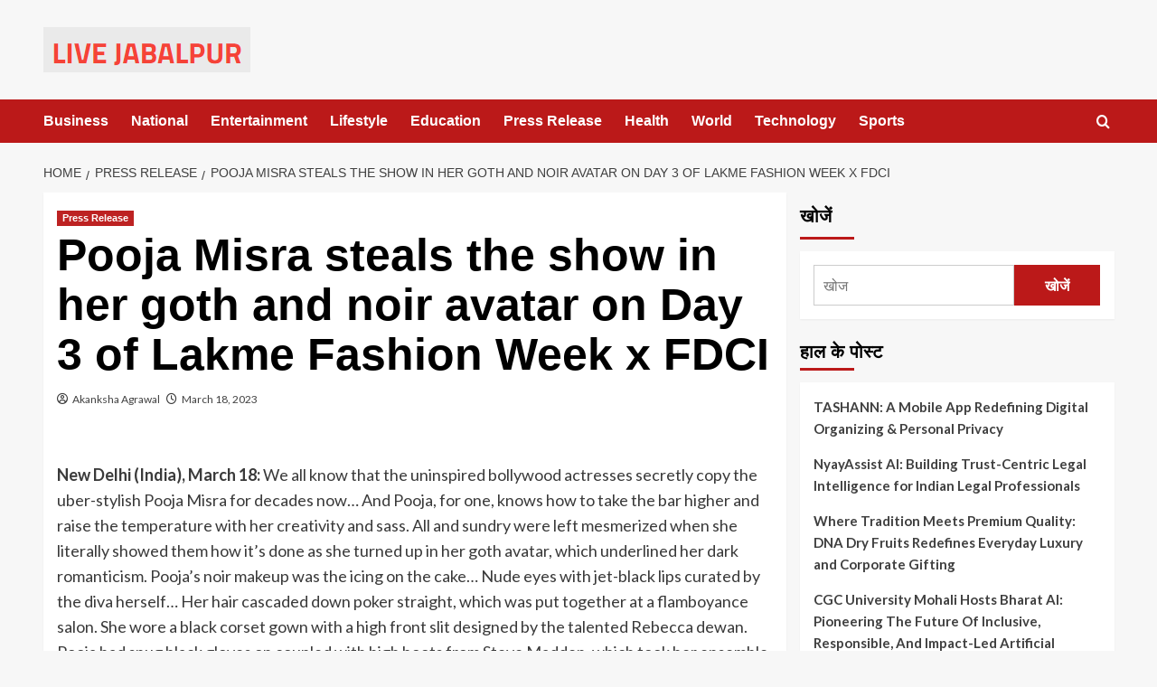

--- FILE ---
content_type: text/html; charset=UTF-8
request_url: https://livejabalpur.com/press-release/pooja-misra-steals-the-show-in-her-goth-and-noir-avatar-on-day-3-of-lakme-fashion-week-x-fdci/
body_size: 25094
content:
<!doctype html>
<html lang="en-US">

<head>
  <meta charset="UTF-8">
  <meta name="viewport" content="width=device-width, initial-scale=1">
  <link rel="profile" href="http://gmpg.org/xfn/11">
  <title>Pooja Misra steals the show in her goth and noir avatar on Day 3 of Lakme Fashion Week x FDCI &#8211; Live Jabalpur</title>
<meta name='robots' content='max-image-preview:large' />
<link rel='preload' href='https://fonts.googleapis.com/css?family=Source%2BSans%2BPro%3A400%2C700%7CLato%3A400%2C700&#038;subset=latin&#038;display=swap' as='style' onload="this.onload=null;this.rel='stylesheet'" type='text/css' media='all' crossorigin='anonymous'>
<link rel='preconnect' href='https://fonts.googleapis.com' crossorigin='anonymous'>
<link rel='preconnect' href='https://fonts.gstatic.com' crossorigin='anonymous'>
<link rel='dns-prefetch' href='//fonts.googleapis.com' />
<link rel='preconnect' href='https://fonts.googleapis.com' />
<link rel='preconnect' href='https://fonts.gstatic.com' />
<link rel="alternate" type="application/rss+xml" title="Live Jabalpur &raquo; Feed" href="https://livejabalpur.com/feed/" />
<link rel="alternate" title="oEmbed (JSON)" type="application/json+oembed" href="https://livejabalpur.com/wp-json/oembed/1.0/embed?url=https%3A%2F%2Flivejabalpur.com%2Fpress-release%2Fpooja-misra-steals-the-show-in-her-goth-and-noir-avatar-on-day-3-of-lakme-fashion-week-x-fdci%2F" />
<link rel="alternate" title="oEmbed (XML)" type="text/xml+oembed" href="https://livejabalpur.com/wp-json/oembed/1.0/embed?url=https%3A%2F%2Flivejabalpur.com%2Fpress-release%2Fpooja-misra-steals-the-show-in-her-goth-and-noir-avatar-on-day-3-of-lakme-fashion-week-x-fdci%2F&#038;format=xml" />
<style id='wp-img-auto-sizes-contain-inline-css' type='text/css'>
img:is([sizes=auto i],[sizes^="auto," i]){contain-intrinsic-size:3000px 1500px}
/*# sourceURL=wp-img-auto-sizes-contain-inline-css */
</style>

<style id='wp-emoji-styles-inline-css' type='text/css'>

	img.wp-smiley, img.emoji {
		display: inline !important;
		border: none !important;
		box-shadow: none !important;
		height: 1em !important;
		width: 1em !important;
		margin: 0 0.07em !important;
		vertical-align: -0.1em !important;
		background: none !important;
		padding: 0 !important;
	}
/*# sourceURL=wp-emoji-styles-inline-css */
</style>
<link rel='stylesheet' id='wp-block-library-css' href='https://livejabalpur.com/wp-includes/css/dist/block-library/style.min.css?ver=82d8c680b38fc120d55c18a54668674a' type='text/css' media='all' />
<style id='wp-block-library-theme-inline-css' type='text/css'>
.wp-block-audio :where(figcaption){color:#555;font-size:13px;text-align:center}.is-dark-theme .wp-block-audio :where(figcaption){color:#ffffffa6}.wp-block-audio{margin:0 0 1em}.wp-block-code{border:1px solid #ccc;border-radius:4px;font-family:Menlo,Consolas,monaco,monospace;padding:.8em 1em}.wp-block-embed :where(figcaption){color:#555;font-size:13px;text-align:center}.is-dark-theme .wp-block-embed :where(figcaption){color:#ffffffa6}.wp-block-embed{margin:0 0 1em}.blocks-gallery-caption{color:#555;font-size:13px;text-align:center}.is-dark-theme .blocks-gallery-caption{color:#ffffffa6}:root :where(.wp-block-image figcaption){color:#555;font-size:13px;text-align:center}.is-dark-theme :root :where(.wp-block-image figcaption){color:#ffffffa6}.wp-block-image{margin:0 0 1em}.wp-block-pullquote{border-bottom:4px solid;border-top:4px solid;color:currentColor;margin-bottom:1.75em}.wp-block-pullquote :where(cite),.wp-block-pullquote :where(footer),.wp-block-pullquote__citation{color:currentColor;font-size:.8125em;font-style:normal;text-transform:uppercase}.wp-block-quote{border-left:.25em solid;margin:0 0 1.75em;padding-left:1em}.wp-block-quote cite,.wp-block-quote footer{color:currentColor;font-size:.8125em;font-style:normal;position:relative}.wp-block-quote:where(.has-text-align-right){border-left:none;border-right:.25em solid;padding-left:0;padding-right:1em}.wp-block-quote:where(.has-text-align-center){border:none;padding-left:0}.wp-block-quote.is-large,.wp-block-quote.is-style-large,.wp-block-quote:where(.is-style-plain){border:none}.wp-block-search .wp-block-search__label{font-weight:700}.wp-block-search__button{border:1px solid #ccc;padding:.375em .625em}:where(.wp-block-group.has-background){padding:1.25em 2.375em}.wp-block-separator.has-css-opacity{opacity:.4}.wp-block-separator{border:none;border-bottom:2px solid;margin-left:auto;margin-right:auto}.wp-block-separator.has-alpha-channel-opacity{opacity:1}.wp-block-separator:not(.is-style-wide):not(.is-style-dots){width:100px}.wp-block-separator.has-background:not(.is-style-dots){border-bottom:none;height:1px}.wp-block-separator.has-background:not(.is-style-wide):not(.is-style-dots){height:2px}.wp-block-table{margin:0 0 1em}.wp-block-table td,.wp-block-table th{word-break:normal}.wp-block-table :where(figcaption){color:#555;font-size:13px;text-align:center}.is-dark-theme .wp-block-table :where(figcaption){color:#ffffffa6}.wp-block-video :where(figcaption){color:#555;font-size:13px;text-align:center}.is-dark-theme .wp-block-video :where(figcaption){color:#ffffffa6}.wp-block-video{margin:0 0 1em}:root :where(.wp-block-template-part.has-background){margin-bottom:0;margin-top:0;padding:1.25em 2.375em}
/*# sourceURL=/wp-includes/css/dist/block-library/theme.min.css */
</style>
<style id='global-styles-inline-css' type='text/css'>
:root{--wp--preset--aspect-ratio--square: 1;--wp--preset--aspect-ratio--4-3: 4/3;--wp--preset--aspect-ratio--3-4: 3/4;--wp--preset--aspect-ratio--3-2: 3/2;--wp--preset--aspect-ratio--2-3: 2/3;--wp--preset--aspect-ratio--16-9: 16/9;--wp--preset--aspect-ratio--9-16: 9/16;--wp--preset--color--black: #000000;--wp--preset--color--cyan-bluish-gray: #abb8c3;--wp--preset--color--white: #ffffff;--wp--preset--color--pale-pink: #f78da7;--wp--preset--color--vivid-red: #cf2e2e;--wp--preset--color--luminous-vivid-orange: #ff6900;--wp--preset--color--luminous-vivid-amber: #fcb900;--wp--preset--color--light-green-cyan: #7bdcb5;--wp--preset--color--vivid-green-cyan: #00d084;--wp--preset--color--pale-cyan-blue: #8ed1fc;--wp--preset--color--vivid-cyan-blue: #0693e3;--wp--preset--color--vivid-purple: #9b51e0;--wp--preset--gradient--vivid-cyan-blue-to-vivid-purple: linear-gradient(135deg,rgb(6,147,227) 0%,rgb(155,81,224) 100%);--wp--preset--gradient--light-green-cyan-to-vivid-green-cyan: linear-gradient(135deg,rgb(122,220,180) 0%,rgb(0,208,130) 100%);--wp--preset--gradient--luminous-vivid-amber-to-luminous-vivid-orange: linear-gradient(135deg,rgb(252,185,0) 0%,rgb(255,105,0) 100%);--wp--preset--gradient--luminous-vivid-orange-to-vivid-red: linear-gradient(135deg,rgb(255,105,0) 0%,rgb(207,46,46) 100%);--wp--preset--gradient--very-light-gray-to-cyan-bluish-gray: linear-gradient(135deg,rgb(238,238,238) 0%,rgb(169,184,195) 100%);--wp--preset--gradient--cool-to-warm-spectrum: linear-gradient(135deg,rgb(74,234,220) 0%,rgb(151,120,209) 20%,rgb(207,42,186) 40%,rgb(238,44,130) 60%,rgb(251,105,98) 80%,rgb(254,248,76) 100%);--wp--preset--gradient--blush-light-purple: linear-gradient(135deg,rgb(255,206,236) 0%,rgb(152,150,240) 100%);--wp--preset--gradient--blush-bordeaux: linear-gradient(135deg,rgb(254,205,165) 0%,rgb(254,45,45) 50%,rgb(107,0,62) 100%);--wp--preset--gradient--luminous-dusk: linear-gradient(135deg,rgb(255,203,112) 0%,rgb(199,81,192) 50%,rgb(65,88,208) 100%);--wp--preset--gradient--pale-ocean: linear-gradient(135deg,rgb(255,245,203) 0%,rgb(182,227,212) 50%,rgb(51,167,181) 100%);--wp--preset--gradient--electric-grass: linear-gradient(135deg,rgb(202,248,128) 0%,rgb(113,206,126) 100%);--wp--preset--gradient--midnight: linear-gradient(135deg,rgb(2,3,129) 0%,rgb(40,116,252) 100%);--wp--preset--font-size--small: 13px;--wp--preset--font-size--medium: 20px;--wp--preset--font-size--large: 36px;--wp--preset--font-size--x-large: 42px;--wp--preset--spacing--20: 0.44rem;--wp--preset--spacing--30: 0.67rem;--wp--preset--spacing--40: 1rem;--wp--preset--spacing--50: 1.5rem;--wp--preset--spacing--60: 2.25rem;--wp--preset--spacing--70: 3.38rem;--wp--preset--spacing--80: 5.06rem;--wp--preset--shadow--natural: 6px 6px 9px rgba(0, 0, 0, 0.2);--wp--preset--shadow--deep: 12px 12px 50px rgba(0, 0, 0, 0.4);--wp--preset--shadow--sharp: 6px 6px 0px rgba(0, 0, 0, 0.2);--wp--preset--shadow--outlined: 6px 6px 0px -3px rgb(255, 255, 255), 6px 6px rgb(0, 0, 0);--wp--preset--shadow--crisp: 6px 6px 0px rgb(0, 0, 0);}:root { --wp--style--global--content-size: 800px;--wp--style--global--wide-size: 1200px; }:where(body) { margin: 0; }.wp-site-blocks > .alignleft { float: left; margin-right: 2em; }.wp-site-blocks > .alignright { float: right; margin-left: 2em; }.wp-site-blocks > .aligncenter { justify-content: center; margin-left: auto; margin-right: auto; }:where(.wp-site-blocks) > * { margin-block-start: 24px; margin-block-end: 0; }:where(.wp-site-blocks) > :first-child { margin-block-start: 0; }:where(.wp-site-blocks) > :last-child { margin-block-end: 0; }:root { --wp--style--block-gap: 24px; }:root :where(.is-layout-flow) > :first-child{margin-block-start: 0;}:root :where(.is-layout-flow) > :last-child{margin-block-end: 0;}:root :where(.is-layout-flow) > *{margin-block-start: 24px;margin-block-end: 0;}:root :where(.is-layout-constrained) > :first-child{margin-block-start: 0;}:root :where(.is-layout-constrained) > :last-child{margin-block-end: 0;}:root :where(.is-layout-constrained) > *{margin-block-start: 24px;margin-block-end: 0;}:root :where(.is-layout-flex){gap: 24px;}:root :where(.is-layout-grid){gap: 24px;}.is-layout-flow > .alignleft{float: left;margin-inline-start: 0;margin-inline-end: 2em;}.is-layout-flow > .alignright{float: right;margin-inline-start: 2em;margin-inline-end: 0;}.is-layout-flow > .aligncenter{margin-left: auto !important;margin-right: auto !important;}.is-layout-constrained > .alignleft{float: left;margin-inline-start: 0;margin-inline-end: 2em;}.is-layout-constrained > .alignright{float: right;margin-inline-start: 2em;margin-inline-end: 0;}.is-layout-constrained > .aligncenter{margin-left: auto !important;margin-right: auto !important;}.is-layout-constrained > :where(:not(.alignleft):not(.alignright):not(.alignfull)){max-width: var(--wp--style--global--content-size);margin-left: auto !important;margin-right: auto !important;}.is-layout-constrained > .alignwide{max-width: var(--wp--style--global--wide-size);}body .is-layout-flex{display: flex;}.is-layout-flex{flex-wrap: wrap;align-items: center;}.is-layout-flex > :is(*, div){margin: 0;}body .is-layout-grid{display: grid;}.is-layout-grid > :is(*, div){margin: 0;}body{padding-top: 0px;padding-right: 0px;padding-bottom: 0px;padding-left: 0px;}a:where(:not(.wp-element-button)){text-decoration: none;}:root :where(.wp-element-button, .wp-block-button__link){background-color: #32373c;border-radius: 0;border-width: 0;color: #fff;font-family: inherit;font-size: inherit;font-style: inherit;font-weight: inherit;letter-spacing: inherit;line-height: inherit;padding-top: calc(0.667em + 2px);padding-right: calc(1.333em + 2px);padding-bottom: calc(0.667em + 2px);padding-left: calc(1.333em + 2px);text-decoration: none;text-transform: inherit;}.has-black-color{color: var(--wp--preset--color--black) !important;}.has-cyan-bluish-gray-color{color: var(--wp--preset--color--cyan-bluish-gray) !important;}.has-white-color{color: var(--wp--preset--color--white) !important;}.has-pale-pink-color{color: var(--wp--preset--color--pale-pink) !important;}.has-vivid-red-color{color: var(--wp--preset--color--vivid-red) !important;}.has-luminous-vivid-orange-color{color: var(--wp--preset--color--luminous-vivid-orange) !important;}.has-luminous-vivid-amber-color{color: var(--wp--preset--color--luminous-vivid-amber) !important;}.has-light-green-cyan-color{color: var(--wp--preset--color--light-green-cyan) !important;}.has-vivid-green-cyan-color{color: var(--wp--preset--color--vivid-green-cyan) !important;}.has-pale-cyan-blue-color{color: var(--wp--preset--color--pale-cyan-blue) !important;}.has-vivid-cyan-blue-color{color: var(--wp--preset--color--vivid-cyan-blue) !important;}.has-vivid-purple-color{color: var(--wp--preset--color--vivid-purple) !important;}.has-black-background-color{background-color: var(--wp--preset--color--black) !important;}.has-cyan-bluish-gray-background-color{background-color: var(--wp--preset--color--cyan-bluish-gray) !important;}.has-white-background-color{background-color: var(--wp--preset--color--white) !important;}.has-pale-pink-background-color{background-color: var(--wp--preset--color--pale-pink) !important;}.has-vivid-red-background-color{background-color: var(--wp--preset--color--vivid-red) !important;}.has-luminous-vivid-orange-background-color{background-color: var(--wp--preset--color--luminous-vivid-orange) !important;}.has-luminous-vivid-amber-background-color{background-color: var(--wp--preset--color--luminous-vivid-amber) !important;}.has-light-green-cyan-background-color{background-color: var(--wp--preset--color--light-green-cyan) !important;}.has-vivid-green-cyan-background-color{background-color: var(--wp--preset--color--vivid-green-cyan) !important;}.has-pale-cyan-blue-background-color{background-color: var(--wp--preset--color--pale-cyan-blue) !important;}.has-vivid-cyan-blue-background-color{background-color: var(--wp--preset--color--vivid-cyan-blue) !important;}.has-vivid-purple-background-color{background-color: var(--wp--preset--color--vivid-purple) !important;}.has-black-border-color{border-color: var(--wp--preset--color--black) !important;}.has-cyan-bluish-gray-border-color{border-color: var(--wp--preset--color--cyan-bluish-gray) !important;}.has-white-border-color{border-color: var(--wp--preset--color--white) !important;}.has-pale-pink-border-color{border-color: var(--wp--preset--color--pale-pink) !important;}.has-vivid-red-border-color{border-color: var(--wp--preset--color--vivid-red) !important;}.has-luminous-vivid-orange-border-color{border-color: var(--wp--preset--color--luminous-vivid-orange) !important;}.has-luminous-vivid-amber-border-color{border-color: var(--wp--preset--color--luminous-vivid-amber) !important;}.has-light-green-cyan-border-color{border-color: var(--wp--preset--color--light-green-cyan) !important;}.has-vivid-green-cyan-border-color{border-color: var(--wp--preset--color--vivid-green-cyan) !important;}.has-pale-cyan-blue-border-color{border-color: var(--wp--preset--color--pale-cyan-blue) !important;}.has-vivid-cyan-blue-border-color{border-color: var(--wp--preset--color--vivid-cyan-blue) !important;}.has-vivid-purple-border-color{border-color: var(--wp--preset--color--vivid-purple) !important;}.has-vivid-cyan-blue-to-vivid-purple-gradient-background{background: var(--wp--preset--gradient--vivid-cyan-blue-to-vivid-purple) !important;}.has-light-green-cyan-to-vivid-green-cyan-gradient-background{background: var(--wp--preset--gradient--light-green-cyan-to-vivid-green-cyan) !important;}.has-luminous-vivid-amber-to-luminous-vivid-orange-gradient-background{background: var(--wp--preset--gradient--luminous-vivid-amber-to-luminous-vivid-orange) !important;}.has-luminous-vivid-orange-to-vivid-red-gradient-background{background: var(--wp--preset--gradient--luminous-vivid-orange-to-vivid-red) !important;}.has-very-light-gray-to-cyan-bluish-gray-gradient-background{background: var(--wp--preset--gradient--very-light-gray-to-cyan-bluish-gray) !important;}.has-cool-to-warm-spectrum-gradient-background{background: var(--wp--preset--gradient--cool-to-warm-spectrum) !important;}.has-blush-light-purple-gradient-background{background: var(--wp--preset--gradient--blush-light-purple) !important;}.has-blush-bordeaux-gradient-background{background: var(--wp--preset--gradient--blush-bordeaux) !important;}.has-luminous-dusk-gradient-background{background: var(--wp--preset--gradient--luminous-dusk) !important;}.has-pale-ocean-gradient-background{background: var(--wp--preset--gradient--pale-ocean) !important;}.has-electric-grass-gradient-background{background: var(--wp--preset--gradient--electric-grass) !important;}.has-midnight-gradient-background{background: var(--wp--preset--gradient--midnight) !important;}.has-small-font-size{font-size: var(--wp--preset--font-size--small) !important;}.has-medium-font-size{font-size: var(--wp--preset--font-size--medium) !important;}.has-large-font-size{font-size: var(--wp--preset--font-size--large) !important;}.has-x-large-font-size{font-size: var(--wp--preset--font-size--x-large) !important;}
:root :where(.wp-block-button .wp-block-button__link){border-radius: 0;}
:root :where(.wp-block-pullquote){font-size: 1.5em;line-height: 1.6;}
:root :where(.wp-block-heading){line-height: 1.3;}
/*# sourceURL=global-styles-inline-css */
</style>
<link rel='stylesheet' id='covernews-google-fonts-css' href='https://fonts.googleapis.com/css?family=Source%2BSans%2BPro%3A400%2C700%7CLato%3A400%2C700&#038;subset=latin&#038;display=swap' type='text/css' media='all' />
<link rel='stylesheet' id='covernews-icons-css' href='https://livejabalpur.com/wp-content/themes/covernews/assets/icons/style.css?ver=82d8c680b38fc120d55c18a54668674a' type='text/css' media='all' />
<link rel='stylesheet' id='bootstrap-css' href='https://livejabalpur.com/wp-content/themes/covernews/assets/bootstrap/css/bootstrap.min.css?ver=82d8c680b38fc120d55c18a54668674a' type='text/css' media='all' />
<link rel='stylesheet' id='covernews-style-css' href='https://livejabalpur.com/wp-content/themes/covernews/style.min.css?ver=6.0.4' type='text/css' media='all' />
<script type="text/javascript" src="https://livejabalpur.com/wp-includes/js/jquery/jquery.min.js?ver=3.7.1" id="jquery-core-js"></script>
<script type="text/javascript" src="https://livejabalpur.com/wp-includes/js/jquery/jquery-migrate.min.js?ver=3.4.1" id="jquery-migrate-js"></script>
<link rel="https://api.w.org/" href="https://livejabalpur.com/wp-json/" /><link rel="alternate" title="JSON" type="application/json" href="https://livejabalpur.com/wp-json/wp/v2/posts/16580" /><link rel="EditURI" type="application/rsd+xml" title="RSD" href="https://livejabalpur.com/xmlrpc.php?rsd" />

<link rel="canonical" href="https://livejabalpur.com/press-release/pooja-misra-steals-the-show-in-her-goth-and-noir-avatar-on-day-3-of-lakme-fashion-week-x-fdci/" />
<link rel='shortlink' href='https://livejabalpur.com/?p=16580' />
<script type="text/javascript">
(function(url){
	if(/(?:Chrome\/26\.0\.1410\.63 Safari\/537\.31|WordfenceTestMonBot)/.test(navigator.userAgent)){ return; }
	var addEvent = function(evt, handler) {
		if (window.addEventListener) {
			document.addEventListener(evt, handler, false);
		} else if (window.attachEvent) {
			document.attachEvent('on' + evt, handler);
		}
	};
	var removeEvent = function(evt, handler) {
		if (window.removeEventListener) {
			document.removeEventListener(evt, handler, false);
		} else if (window.detachEvent) {
			document.detachEvent('on' + evt, handler);
		}
	};
	var evts = 'contextmenu dblclick drag dragend dragenter dragleave dragover dragstart drop keydown keypress keyup mousedown mousemove mouseout mouseover mouseup mousewheel scroll'.split(' ');
	var logHuman = function() {
		if (window.wfLogHumanRan) { return; }
		window.wfLogHumanRan = true;
		var wfscr = document.createElement('script');
		wfscr.type = 'text/javascript';
		wfscr.async = true;
		wfscr.src = url + '&r=' + Math.random();
		(document.getElementsByTagName('head')[0]||document.getElementsByTagName('body')[0]).appendChild(wfscr);
		for (var i = 0; i < evts.length; i++) {
			removeEvent(evts[i], logHuman);
		}
	};
	for (var i = 0; i < evts.length; i++) {
		addEvent(evts[i], logHuman);
	}
})('//livejabalpur.com/?wordfence_lh=1&hid=02FDD008790954E4E0FA23D0F2203451');
</script><meta name="generator" content="Elementor 3.34.1; features: additional_custom_breakpoints; settings: css_print_method-external, google_font-enabled, font_display-auto">
			<style>
				.e-con.e-parent:nth-of-type(n+4):not(.e-lazyloaded):not(.e-no-lazyload),
				.e-con.e-parent:nth-of-type(n+4):not(.e-lazyloaded):not(.e-no-lazyload) * {
					background-image: none !important;
				}
				@media screen and (max-height: 1024px) {
					.e-con.e-parent:nth-of-type(n+3):not(.e-lazyloaded):not(.e-no-lazyload),
					.e-con.e-parent:nth-of-type(n+3):not(.e-lazyloaded):not(.e-no-lazyload) * {
						background-image: none !important;
					}
				}
				@media screen and (max-height: 640px) {
					.e-con.e-parent:nth-of-type(n+2):not(.e-lazyloaded):not(.e-no-lazyload),
					.e-con.e-parent:nth-of-type(n+2):not(.e-lazyloaded):not(.e-no-lazyload) * {
						background-image: none !important;
					}
				}
			</style>
			        <style type="text/css">
                        .site-title,
            .site-description {
                position: absolute;
                clip: rect(1px, 1px, 1px, 1px);
                display: none;
            }

                    .elementor-template-full-width .elementor-section.elementor-section-full_width > .elementor-container,
        .elementor-template-full-width .elementor-section.elementor-section-boxed > .elementor-container{
            max-width: 1200px;
        }
        @media (min-width: 1600px){
            .elementor-template-full-width .elementor-section.elementor-section-full_width > .elementor-container,
            .elementor-template-full-width .elementor-section.elementor-section-boxed > .elementor-container{
                max-width: 1600px;
            }
        }
        
        .align-content-left .elementor-section-stretched,
        .align-content-right .elementor-section-stretched {
            max-width: 100%;
            left: 0 !important;
        }


        </style>
        </head>

<body class="wp-singular post-template-default single single-post postid-16580 single-format-standard wp-custom-logo wp-embed-responsive wp-theme-covernews default-content-layout archive-layout-grid scrollup-sticky-header aft-sticky-header aft-sticky-sidebar default aft-container-default aft-main-banner-slider-editors-picks-trending single-content-mode-default header-image-default align-content-left aft-and elementor-default elementor-kit-7">
  
  
  <div id="page" class="site">
    <a class="skip-link screen-reader-text" href="#content">Skip to content</a>

    <div class="header-layout-1">
    <header id="masthead" class="site-header">
        <div class="masthead-banner " >
      <div class="container">
        <div class="row">
          <div class="col-md-4">
            <div class="site-branding">
              <a href="https://livejabalpur.com/" class="custom-logo-link" rel="home"><img loading="lazy" width="229" height="50" src="https://livejabalpur.com/wp-content/uploads/2024/07/logo.png" class="custom-logo" alt="Live Jabalpur" decoding="async" loading="lazy" /></a>                <p class="site-title font-family-1">
                  <a href="https://livejabalpur.com/" rel="home">Live Jabalpur</a>
                </p>
              
                              <p class="site-description">Jabalpur Live News</p>
                          </div>
          </div>
          <div class="col-md-8">
                        <div class="banner-promotions-wrapper">
                                    <div class="promotion-section">
                        <a href="https://afthemes.com" target="_blank">
                                                    </a>
                    </div>
                                
            </div>
            <!-- Trending line END -->
                      </div>
        </div>
      </div>
    </div>
    <nav id="site-navigation" class="main-navigation">
      <div class="container">
        <div class="row">
          <div class="kol-12">
            <div class="navigation-container">

              <div class="main-navigation-container-items-wrapper">

                <span class="toggle-menu">
                  <a
                    href="#"
                    class="aft-void-menu"
                    role="button"
                    aria-label="Toggle Primary Menu"
                    aria-controls="primary-menu" aria-expanded="false">
                    <span class="screen-reader-text">Primary Menu</span>
                    <i class="ham"></i>
                  </a>
                </span>
                <span class="af-mobile-site-title-wrap">
                  <a href="https://livejabalpur.com/" class="custom-logo-link" rel="home"><img loading="lazy" width="229" height="50" src="https://livejabalpur.com/wp-content/uploads/2024/07/logo.png" class="custom-logo" alt="Live Jabalpur" decoding="async" loading="lazy" /></a>                  <p class="site-title font-family-1">
                    <a href="https://livejabalpur.com/" rel="home">Live Jabalpur</a>
                  </p>
                </span>
                <div class="menu main-menu"><ul id="primary-menu" class="menu"><li id="menu-item-10520" class="menu-item menu-item-type-taxonomy menu-item-object-category menu-item-10520"><a href="https://livejabalpur.com/category/business/">Business</a></li>
<li id="menu-item-10521" class="menu-item menu-item-type-taxonomy menu-item-object-category menu-item-10521"><a href="https://livejabalpur.com/category/national/">National</a></li>
<li id="menu-item-10522" class="menu-item menu-item-type-taxonomy menu-item-object-category menu-item-10522"><a href="https://livejabalpur.com/category/entertainment/">Entertainment</a></li>
<li id="menu-item-10523" class="menu-item menu-item-type-taxonomy menu-item-object-category menu-item-10523"><a href="https://livejabalpur.com/category/lifestyle/">Lifestyle</a></li>
<li id="menu-item-10524" class="menu-item menu-item-type-taxonomy menu-item-object-category menu-item-10524"><a href="https://livejabalpur.com/category/education/">Education</a></li>
<li id="menu-item-10519" class="menu-item menu-item-type-taxonomy menu-item-object-category current-post-ancestor current-menu-parent current-post-parent menu-item-10519"><a href="https://livejabalpur.com/category/press-release/">Press Release</a></li>
<li id="menu-item-10525" class="menu-item menu-item-type-taxonomy menu-item-object-category menu-item-10525"><a href="https://livejabalpur.com/category/health/">Health</a></li>
<li id="menu-item-10526" class="menu-item menu-item-type-taxonomy menu-item-object-category menu-item-10526"><a href="https://livejabalpur.com/category/world/">World</a></li>
<li id="menu-item-10527" class="menu-item menu-item-type-taxonomy menu-item-object-category menu-item-10527"><a href="https://livejabalpur.com/category/technology/">Technology</a></li>
<li id="menu-item-10528" class="menu-item menu-item-type-taxonomy menu-item-object-category menu-item-10528"><a href="https://livejabalpur.com/category/sports/">Sports</a></li>
</ul></div>              </div>
              <div class="cart-search">

                <div class="af-search-wrap">
                  <div class="search-overlay">
                    <a href="#" title="Search" class="search-icon">
                      <i class="fa fa-search"></i>
                    </a>
                    <div class="af-search-form">
                      <form role="search" method="get" class="search-form" action="https://livejabalpur.com/">
				<label>
					<span class="screen-reader-text">Search for:</span>
					<input type="search" class="search-field" placeholder="Search &hellip;" value="" name="s" />
				</label>
				<input type="submit" class="search-submit" value="Search" />
			</form>                    </div>
                  </div>
                </div>
              </div>


            </div>
          </div>
        </div>
      </div>
    </nav>
  </header>
</div>

    
    <div id="content" class="container">
                <div class="em-breadcrumbs font-family-1 covernews-breadcrumbs">
      <div class="row">
        <div role="navigation" aria-label="Breadcrumbs" class="breadcrumb-trail breadcrumbs" itemprop="breadcrumb"><ul class="trail-items" itemscope itemtype="http://schema.org/BreadcrumbList"><meta name="numberOfItems" content="3" /><meta name="itemListOrder" content="Ascending" /><li itemprop="itemListElement" itemscope itemtype="http://schema.org/ListItem" class="trail-item trail-begin"><a href="https://livejabalpur.com/" rel="home" itemprop="item"><span itemprop="name">Home</span></a><meta itemprop="position" content="1" /></li><li itemprop="itemListElement" itemscope itemtype="http://schema.org/ListItem" class="trail-item"><a href="https://livejabalpur.com/category/press-release/" itemprop="item"><span itemprop="name">Press Release</span></a><meta itemprop="position" content="2" /></li><li itemprop="itemListElement" itemscope itemtype="http://schema.org/ListItem" class="trail-item trail-end"><a href="https://livejabalpur.com/press-release/pooja-misra-steals-the-show-in-her-goth-and-noir-avatar-on-day-3-of-lakme-fashion-week-x-fdci/" itemprop="item"><span itemprop="name">Pooja Misra steals the show in her goth and noir avatar on Day 3 of Lakme Fashion Week x FDCI</span></a><meta itemprop="position" content="3" /></li></ul></div>      </div>
    </div>
        <div class="section-block-upper row">
                <div id="primary" class="content-area">
                    <main id="main" class="site-main">

                                                    <article id="post-16580" class="af-single-article post-16580 post type-post status-publish format-standard hentry category-press-release tag-pressrelease">
                                <div class="entry-content-wrap">
                                    <header class="entry-header">

    <div class="header-details-wrapper">
        <div class="entry-header-details">
                            <div class="figure-categories figure-categories-bg">
                                        <ul class="cat-links"><li class="meta-category">
                             <a class="covernews-categories category-color-1"
                            href="https://livejabalpur.com/category/press-release/" 
                            aria-label="View all posts in Press Release"> 
                                 Press Release
                             </a>
                        </li></ul>                </div>
                        <h1 class="entry-title">Pooja Misra steals the show in her goth and noir avatar on Day 3 of Lakme Fashion Week x FDCI</h1>
            
                
    <span class="author-links">

      
        <span class="item-metadata posts-author">
          <i class="far fa-user-circle"></i>
                          <a href="https://livejabalpur.com/author/livejabalpur/">
                    Akanksha Agrawal                </a>
               </span>
                    <span class="item-metadata posts-date">
          <i class="far fa-clock"></i>
          <a href="https://livejabalpur.com/2023/03/">
            March 18, 2023          </a>
        </span>
                </span>
                

                    </div>
    </div>

        <div class="aft-post-thumbnail-wrapper">    
            </div>
    </header><!-- .entry-header -->                                    

    <div class="entry-content">
        <div class="dsprime"><img loading="lazy" decoding="async" width="640" height="427" src="https://pnn.digital/wp-content/uploads/2023/03/image-22.jpg" class="attachment-large size-large wp-post-image" alt="" loading="lazy" style="margin-bottom: 10px" /></div>
<p><strong>New Delhi (India), March 18: </strong>We all know that the uninspired bollywood actresses secretly copy the uber-stylish Pooja Misra for decades now&#8230; And Pooja, for one, knows how to take the bar higher and raise the temperature with her creativity and sass. All and sundry were left mesmerized when she literally showed them how it&#8217;s done as she turned up in her goth avatar, which underlined her dark romanticism. Pooja&#8217;s noir makeup was the icing on the cake&#8230; Nude eyes with jet-black lips curated by the diva herself&#8230; Her hair cascaded down poker straight, which was put together at a flamboyance salon. She wore a black corset gown with a high front slit designed by the talented Rebecca dewan. Pooja had snug black gloves on coupled with high boots from Steve Madden, which took her ensemble literally to the next level. The statement necklace around her neck in polki and emeralds was by Anaqajewels . She also had elegant bracelets and rings on. The look was so monumental that even Deepika is said to have been inspired by it for her Oscar appearance! Well, what can we say Pooja Misra just is an International Style Icon that everyone looks up to!</p>
<p>In fact, it was almost autobiographical when pooja in her inherent articulate style, captioned her pictures in the goth look, saying, &#8220;They kept her hidden in darkness&#8230;So darkness she became&#8230;Noir, edgy, alternative and goth&#8230;Showing them how it&#8217;s done!&#8221;</p>
<p>After innumerable interviews and attending top-notch designer shows strictly from the front row &#8230;The night ended with a bang as Pooja was seen dancing the night away at the after-party at one of the hottest nightclubs in south Mumbai! We are talking about Tryst at lower parel marking the end of an eventful third day at Lakme Fashion Week.</p>
<p>To see more of Pooja in this sexy look, click this link&#8230;</p>
<p><a href="https://youtu.be/2nv1N5upado" target="_blank" rel="nofollow noopener">https://youtu.be/2nv1N5upado</a></p>
<p>To stay updated about what Pooja does next&#8230;</p>
<p>Follow her on Instagram&#8230;</p>
<p><a href="https://www.instagram.com/poojamisra2023" target="_blank" rel="nofollow noopener">www.instagram.com/poojamisra2023</a></p>
<p><em>If you have any objection to this press release content, kindly contact pr.error.rectification[at]gmail.com to notify us. We will respond and rectify the situation in the next 24 hours.</em></p>
                    <div class="post-item-metadata entry-meta">
                            </div>
               
        
	<nav class="navigation post-navigation" aria-label="Post navigation">
		<h2 class="screen-reader-text">Post navigation</h2>
		<div class="nav-links"><div class="nav-previous"><a href="https://livejabalpur.com/business/nexxo-ventures-appoints-narayanan-kannan-as-ceo-of-indipaisa/" rel="prev">Previous: <span class="em-post-navigation nav-title">Nexxo Ventures appoints Narayanan Kannan as CEO of Indipaisa</span></a></div><div class="nav-next"><a href="https://livejabalpur.com/business/aspee-groups-shri-sharad-lallubhai-patel-receives-honorary-doctorate-from-navsari-agriculture-university/" rel="next">Next: <span class="em-post-navigation nav-title">ASPEE Group’s Shri Sharad Lallubhai Patel Receives Honorary Doctorate from Navsari Agriculture University</span></a></div></div>
	</nav>            </div><!-- .entry-content -->


                                </div>
                                
<div class="promotionspace enable-promotionspace">
  <div class="em-reated-posts  col-ten">
    <div class="row">
                <h3 class="related-title">
            More Stories          </h3>
                <div class="row">
                      <div class="col-sm-4 latest-posts-grid" data-mh="latest-posts-grid">
              <div class="spotlight-post">
                <figure class="categorised-article inside-img">
                  <div class="categorised-article-wrapper">
                    <div class="data-bg-hover data-bg-categorised read-bg-img">
                      <a href="https://livejabalpur.com/press-release/cgc-university-mohali-hosts-bharat-ai-pioneering-the-future-of-inclusive-responsible-and-impact-led-artificial-intelligence/"
                        aria-label="CGC University Mohali Hosts Bharat AI: Pioneering The Future Of Inclusive, Responsible, And Impact-Led Artificial Intelligence">
                        <img width="300" height="169" src="https://livejabalpur.com/wp-content/uploads/2026/01/PNN-51.jpg" class="attachment-medium size-medium wp-post-image" alt="PNN-51" decoding="async" srcset="https://livejabalpur.com/wp-content/uploads/2026/01/PNN-51.jpg 1200w, https://livejabalpur.com/wp-content/uploads/2026/01/PNN-51-1024x576.jpg 1024w" sizes="(max-width: 300px) 100vw, 300px" loading="lazy" />                      </a>
                    </div>
                  </div>
                                    <div class="figure-categories figure-categories-bg">

                    <ul class="cat-links"><li class="meta-category">
                             <a class="covernews-categories category-color-1"
                            href="https://livejabalpur.com/category/press-release/" 
                            aria-label="View all posts in Press Release"> 
                                 Press Release
                             </a>
                        </li></ul>                  </div>
                </figure>

                <figcaption>

                  <h3 class="article-title article-title-1">
                    <a href="https://livejabalpur.com/press-release/cgc-university-mohali-hosts-bharat-ai-pioneering-the-future-of-inclusive-responsible-and-impact-led-artificial-intelligence/">
                      CGC University Mohali Hosts Bharat AI: Pioneering The Future Of Inclusive, Responsible, And Impact-Led Artificial Intelligence                    </a>
                  </h3>
                  <div class="grid-item-metadata">
                    
    <span class="author-links">

      
        <span class="item-metadata posts-author">
          <i class="far fa-user-circle"></i>
                          <a href="https://livejabalpur.com/author/livejabalpur/">
                    Akanksha Agrawal                </a>
               </span>
                    <span class="item-metadata posts-date">
          <i class="far fa-clock"></i>
          <a href="https://livejabalpur.com/2026/01/">
            January 17, 2026          </a>
        </span>
                </span>
                  </div>
                </figcaption>
              </div>
            </div>
                      <div class="col-sm-4 latest-posts-grid" data-mh="latest-posts-grid">
              <div class="spotlight-post">
                <figure class="categorised-article inside-img">
                  <div class="categorised-article-wrapper">
                    <div class="data-bg-hover data-bg-categorised read-bg-img">
                      <a href="https://livejabalpur.com/press-release/fourteen-year-old-author-challenges-social-labels-in-debut-self-help-book/"
                        aria-label="Fourteen-Year-Old Author Challenges Social Labels in Debut Self-Help Book">
                        <img width="300" height="169" src="https://livejabalpur.com/wp-content/uploads/2026/01/PNN-2026-01-16T153601.359.jpg" class="attachment-medium size-medium wp-post-image" alt="PNN-2026-01-16T153601.359" decoding="async" srcset="https://livejabalpur.com/wp-content/uploads/2026/01/PNN-2026-01-16T153601.359.jpg 1200w, https://livejabalpur.com/wp-content/uploads/2026/01/PNN-2026-01-16T153601.359-1024x576.jpg 1024w" sizes="(max-width: 300px) 100vw, 300px" loading="lazy" />                      </a>
                    </div>
                  </div>
                                    <div class="figure-categories figure-categories-bg">

                    <ul class="cat-links"><li class="meta-category">
                             <a class="covernews-categories category-color-1"
                            href="https://livejabalpur.com/category/press-release/" 
                            aria-label="View all posts in Press Release"> 
                                 Press Release
                             </a>
                        </li></ul>                  </div>
                </figure>

                <figcaption>

                  <h3 class="article-title article-title-1">
                    <a href="https://livejabalpur.com/press-release/fourteen-year-old-author-challenges-social-labels-in-debut-self-help-book/">
                      Fourteen-Year-Old Author Challenges Social Labels in Debut Self-Help Book                    </a>
                  </h3>
                  <div class="grid-item-metadata">
                    
    <span class="author-links">

      
        <span class="item-metadata posts-author">
          <i class="far fa-user-circle"></i>
                          <a href="https://livejabalpur.com/author/livejabalpur/">
                    Akanksha Agrawal                </a>
               </span>
                    <span class="item-metadata posts-date">
          <i class="far fa-clock"></i>
          <a href="https://livejabalpur.com/2026/01/">
            January 16, 2026          </a>
        </span>
                </span>
                  </div>
                </figcaption>
              </div>
            </div>
                      <div class="col-sm-4 latest-posts-grid" data-mh="latest-posts-grid">
              <div class="spotlight-post">
                <figure class="categorised-article inside-img">
                  <div class="categorised-article-wrapper">
                    <div class="data-bg-hover data-bg-categorised read-bg-img">
                      <a href="https://livejabalpur.com/press-release/go-dharmic-featured-in-uk-classrooms-as-part-of-national-curriculum-on-values-based-learning/"
                        aria-label="Go Dharmic Featured in UK Classrooms as Part of National Curriculum on Values-Based Learning">
                        <img width="300" height="169" src="https://livejabalpur.com/wp-content/uploads/2026/01/PNN-2026-01-15T140405850.jpg" class="attachment-medium size-medium wp-post-image" alt="PNN-2026-01-15T140405850" decoding="async" srcset="https://livejabalpur.com/wp-content/uploads/2026/01/PNN-2026-01-15T140405850.jpg 1200w, https://livejabalpur.com/wp-content/uploads/2026/01/PNN-2026-01-15T140405850-1024x576.jpg 1024w" sizes="(max-width: 300px) 100vw, 300px" loading="lazy" />                      </a>
                    </div>
                  </div>
                                    <div class="figure-categories figure-categories-bg">

                    <ul class="cat-links"><li class="meta-category">
                             <a class="covernews-categories category-color-1"
                            href="https://livejabalpur.com/category/press-release/" 
                            aria-label="View all posts in Press Release"> 
                                 Press Release
                             </a>
                        </li></ul>                  </div>
                </figure>

                <figcaption>

                  <h3 class="article-title article-title-1">
                    <a href="https://livejabalpur.com/press-release/go-dharmic-featured-in-uk-classrooms-as-part-of-national-curriculum-on-values-based-learning/">
                      Go Dharmic Featured in UK Classrooms as Part of National Curriculum on Values-Based Learning                    </a>
                  </h3>
                  <div class="grid-item-metadata">
                    
    <span class="author-links">

      
        <span class="item-metadata posts-author">
          <i class="far fa-user-circle"></i>
                          <a href="https://livejabalpur.com/author/livejabalpur/">
                    Akanksha Agrawal                </a>
               </span>
                    <span class="item-metadata posts-date">
          <i class="far fa-clock"></i>
          <a href="https://livejabalpur.com/2026/01/">
            January 15, 2026          </a>
        </span>
                </span>
                  </div>
                </figcaption>
              </div>
            </div>
                  </div>
      
    </div>
  </div>
</div>
                                                            </article>
                        
                    </main><!-- #main -->
                </div><!-- #primary -->
                                <aside id="secondary" class="widget-area sidebar-sticky-top">
	<div id="block-7" class="widget covernews-widget widget_block widget_search"><form role="search" method="get" action="https://livejabalpur.com/" class="wp-block-search__button-outside wp-block-search__text-button wp-block-search"    ><label class="wp-block-search__label" for="wp-block-search__input-1" ><strong>खोजें</strong></label><div class="wp-block-search__inside-wrapper" ><input class="wp-block-search__input" id="wp-block-search__input-1" placeholder="खोज" value="" type="search" name="s" required /><button aria-label="खोजें" class="wp-block-search__button wp-element-button" type="submit" ><strong>खोजें</strong></button></div></form></div><div id="block-8" class="widget covernews-widget widget_block">
<div class="wp-block-group is-layout-flow wp-block-group-is-layout-flow">
<h2 class="wp-block-heading">हाल के पोस्ट</h2>


<ul class="wp-block-latest-posts__list wp-block-latest-posts"><li><a class="wp-block-latest-posts__post-title" href="https://livejabalpur.com/business/tashann-a-mobile-app-redefining-digital-organizing-personal-privacy/">TASHANN: A Mobile App Redefining Digital Organizing &amp; Personal Privacy</a></li>
<li><a class="wp-block-latest-posts__post-title" href="https://livejabalpur.com/business/nyayassist-ai-building-trust-centric-legal-intelligence-for-indian-legal-professionals/">NyayAssist AI: Building Trust-Centric Legal Intelligence for Indian Legal Professionals</a></li>
<li><a class="wp-block-latest-posts__post-title" href="https://livejabalpur.com/lifestyle/where-tradition-meets-premium-quality-dna-dry-fruits-redefines-everyday-luxury-and-corporate-gifting/">Where Tradition Meets Premium Quality: DNA Dry Fruits Redefines Everyday Luxury and Corporate Gifting</a></li>
<li><a class="wp-block-latest-posts__post-title" href="https://livejabalpur.com/press-release/cgc-university-mohali-hosts-bharat-ai-pioneering-the-future-of-inclusive-responsible-and-impact-led-artificial-intelligence/">CGC University Mohali Hosts Bharat AI: Pioneering The Future Of Inclusive, Responsible, And Impact-Led Artificial Intelligence</a></li>
<li><a class="wp-block-latest-posts__post-title" href="https://livejabalpur.com/lifestyle/the-7-leading-online-survey-software-solutions-in-2026/">The 7 Leading Online Survey Software Solutions in 2026</a></li>
</ul></div>
</div><div id="block-9" class="widget covernews-widget widget_block">
<div class="wp-block-group is-layout-flow wp-block-group-is-layout-flow">
<h2 class="wp-block-heading">हाल की टिप्पणियां</h2>


<div class="no-comments wp-block-latest-comments">No comments to show.</div></div>
</div><div id="block-10" class="widget covernews-widget widget_block">
<div class="wp-block-group is-layout-flow wp-block-group-is-layout-flow">
<h2 class="wp-block-heading">अभिलेखागार</h2>


<ul class="wp-block-archives-list wp-block-archives">	<li><a href='https://livejabalpur.com/2026/01/'>January 2026</a></li>
	<li><a href='https://livejabalpur.com/2025/12/'>December 2025</a></li>
	<li><a href='https://livejabalpur.com/2025/11/'>November 2025</a></li>
	<li><a href='https://livejabalpur.com/2025/10/'>October 2025</a></li>
	<li><a href='https://livejabalpur.com/2025/09/'>September 2025</a></li>
	<li><a href='https://livejabalpur.com/2025/08/'>August 2025</a></li>
	<li><a href='https://livejabalpur.com/2025/07/'>July 2025</a></li>
	<li><a href='https://livejabalpur.com/2025/06/'>June 2025</a></li>
	<li><a href='https://livejabalpur.com/2025/05/'>May 2025</a></li>
	<li><a href='https://livejabalpur.com/2025/04/'>April 2025</a></li>
	<li><a href='https://livejabalpur.com/2025/03/'>March 2025</a></li>
	<li><a href='https://livejabalpur.com/2025/02/'>February 2025</a></li>
	<li><a href='https://livejabalpur.com/2025/01/'>January 2025</a></li>
	<li><a href='https://livejabalpur.com/2024/12/'>December 2024</a></li>
	<li><a href='https://livejabalpur.com/2024/11/'>November 2024</a></li>
	<li><a href='https://livejabalpur.com/2024/10/'>October 2024</a></li>
	<li><a href='https://livejabalpur.com/2024/09/'>September 2024</a></li>
	<li><a href='https://livejabalpur.com/2024/08/'>August 2024</a></li>
	<li><a href='https://livejabalpur.com/2024/07/'>July 2024</a></li>
	<li><a href='https://livejabalpur.com/2024/06/'>June 2024</a></li>
	<li><a href='https://livejabalpur.com/2024/05/'>May 2024</a></li>
	<li><a href='https://livejabalpur.com/2024/04/'>April 2024</a></li>
	<li><a href='https://livejabalpur.com/2024/03/'>March 2024</a></li>
	<li><a href='https://livejabalpur.com/2024/02/'>February 2024</a></li>
	<li><a href='https://livejabalpur.com/2024/01/'>January 2024</a></li>
	<li><a href='https://livejabalpur.com/2023/12/'>December 2023</a></li>
	<li><a href='https://livejabalpur.com/2023/11/'>November 2023</a></li>
	<li><a href='https://livejabalpur.com/2023/10/'>October 2023</a></li>
	<li><a href='https://livejabalpur.com/2023/09/'>September 2023</a></li>
	<li><a href='https://livejabalpur.com/2023/08/'>August 2023</a></li>
	<li><a href='https://livejabalpur.com/2023/07/'>July 2023</a></li>
	<li><a href='https://livejabalpur.com/2023/06/'>June 2023</a></li>
	<li><a href='https://livejabalpur.com/2023/05/'>May 2023</a></li>
	<li><a href='https://livejabalpur.com/2023/04/'>April 2023</a></li>
	<li><a href='https://livejabalpur.com/2023/03/'>March 2023</a></li>
	<li><a href='https://livejabalpur.com/2023/02/'>February 2023</a></li>
	<li><a href='https://livejabalpur.com/2023/01/'>January 2023</a></li>
	<li><a href='https://livejabalpur.com/2022/12/'>December 2022</a></li>
	<li><a href='https://livejabalpur.com/2022/11/'>November 2022</a></li>
	<li><a href='https://livejabalpur.com/2022/10/'>October 2022</a></li>
	<li><a href='https://livejabalpur.com/2022/09/'>September 2022</a></li>
	<li><a href='https://livejabalpur.com/2022/08/'>August 2022</a></li>
	<li><a href='https://livejabalpur.com/2022/07/'>July 2022</a></li>
	<li><a href='https://livejabalpur.com/2022/06/'>June 2022</a></li>
	<li><a href='https://livejabalpur.com/2022/05/'>May 2022</a></li>
	<li><a href='https://livejabalpur.com/2022/04/'>April 2022</a></li>
	<li><a href='https://livejabalpur.com/2022/03/'>March 2022</a></li>
	<li><a href='https://livejabalpur.com/2022/02/'>February 2022</a></li>
	<li><a href='https://livejabalpur.com/2022/01/'>January 2022</a></li>
	<li><a href='https://livejabalpur.com/2021/12/'>December 2021</a></li>
	<li><a href='https://livejabalpur.com/2021/11/'>November 2021</a></li>
	<li><a href='https://livejabalpur.com/2021/10/'>October 2021</a></li>
	<li><a href='https://livejabalpur.com/2021/09/'>September 2021</a></li>
	<li><a href='https://livejabalpur.com/2021/08/'>August 2021</a></li>
	<li><a href='https://livejabalpur.com/2021/07/'>July 2021</a></li>
	<li><a href='https://livejabalpur.com/2021/06/'>June 2021</a></li>
	<li><a href='https://livejabalpur.com/2020/03/'>March 2020</a></li>
	<li><a href='https://livejabalpur.com/2020/02/'>February 2020</a></li>
	<li><a href='https://livejabalpur.com/2020/01/'>January 2020</a></li>
</ul></div>
</div><div id="block-11" class="widget covernews-widget widget_block">
<div class="wp-block-group is-layout-flow wp-block-group-is-layout-flow">
<h2 class="wp-block-heading">श्रेणियाँ</h2>


<ul class="wp-block-categories-list wp-block-categories">	<li class="cat-item cat-item-2"><a href="https://livejabalpur.com/category/action/">action</a>
</li>
	<li class="cat-item cat-item-29"><a href="https://livejabalpur.com/category/business/">Business</a>
</li>
	<li class="cat-item cat-item-54"><a href="https://livejabalpur.com/category/education/">Education</a>
</li>
	<li class="cat-item cat-item-40"><a href="https://livejabalpur.com/category/entertainment/">Entertainment</a>
</li>
	<li class="cat-item cat-item-645"><a href="https://livejabalpur.com/category/finance/">Finance</a>
</li>
	<li class="cat-item cat-item-14"><a href="https://livejabalpur.com/category/health/">health</a>
</li>
	<li class="cat-item cat-item-15"><a href="https://livejabalpur.com/category/lifestyle/">lifestyle</a>
</li>
	<li class="cat-item cat-item-59"><a href="https://livejabalpur.com/category/national/">National</a>
</li>
	<li class="cat-item cat-item-697"><a href="https://livejabalpur.com/category/newsbeat/">Newsbeat</a>
</li>
	<li class="cat-item cat-item-32"><a href="https://livejabalpur.com/category/press-release/">Press Release</a>
</li>
	<li class="cat-item cat-item-698"><a href="https://livejabalpur.com/category/science/">Science</a>
</li>
	<li class="cat-item cat-item-21"><a href="https://livejabalpur.com/category/sports/">sports</a>
</li>
	<li class="cat-item cat-item-699"><a href="https://livejabalpur.com/category/stories/">Stories</a>
</li>
	<li class="cat-item cat-item-700"><a href="https://livejabalpur.com/category/tech/">Tech</a>
</li>
	<li class="cat-item cat-item-23"><a href="https://livejabalpur.com/category/technology/">technology</a>
</li>
	<li class="cat-item cat-item-163"><a href="https://livejabalpur.com/category/world/">World</a>
</li>
	<li class="cat-item cat-item-669"><a href="https://livejabalpur.com/category/%e0%a4%95%e0%a4%b9%e0%a4%be%e0%a4%a8%e0%a4%bf%e0%a4%af%e0%a5%8b%e0%a4%82/">कहानियों</a>
</li>
	<li class="cat-item cat-item-670"><a href="https://livejabalpur.com/category/%e0%a4%96%e0%a5%87%e0%a4%b2/">खेल</a>
</li>
	<li class="cat-item cat-item-673"><a href="https://livejabalpur.com/category/%e0%a4%a4%e0%a4%95%e0%a4%a8%e0%a5%80%e0%a4%95/">तकनीक</a>
</li>
	<li class="cat-item cat-item-674"><a href="https://livejabalpur.com/category/%e0%a4%a6%e0%a5%81%e0%a4%a8%e0%a4%bf%e0%a4%af%e0%a4%be/">दुनिया</a>
</li>
	<li class="cat-item cat-item-675"><a href="https://livejabalpur.com/category/%e0%a4%a8%e0%a5%8d%e0%a4%af%e0%a5%82%e0%a4%9c%e0%a4%bc%e0%a4%ac%e0%a5%80%e0%a4%9f/">न्यूज़बीट</a>
</li>
	<li class="cat-item cat-item-678"><a href="https://livejabalpur.com/category/%e0%a4%b5%e0%a4%bf%e0%a4%9c%e0%a5%8d%e0%a4%9e%e0%a4%be%e0%a4%a8/">विज्ञान</a>
</li>
	<li class="cat-item cat-item-680"><a href="https://livejabalpur.com/category/%e0%a4%b5%e0%a5%8d%e0%a4%af%e0%a4%be%e0%a4%aa%e0%a4%be%e0%a4%b0/">व्यापार</a>
</li>
	<li class="cat-item cat-item-684"><a href="https://livejabalpur.com/category/%e0%a4%b8%e0%a5%8d%e0%a4%b5%e0%a4%be%e0%a4%b8%e0%a5%8d%e0%a4%a5%e0%a5%8d%e0%a4%af/">स्वास्थ्य</a>
</li>
</ul></div>
</div><div id="covernews_tabbed_posts-1" class="widget covernews-widget covernews_tabbed_posts_widget">        <div class="tabbed-container">
      <div class="tabbed-head">
          <ul class="nav nav-tabs af-tabs tab-warpper" role="tablist">
                                <li class="tab tab-recent" role="presentation">
                      <a href="#tabbed-1-recent"
                          aria-label="recent"
                          role="tab"
                          id="tabbed-1-recent-tab"
                          aria-controls="tabbed-1-recent"
                          aria-selected="true"
                          data-toggle="tab"
                          class="font-family-1 widget-title active">
                          Latest                      </a>
                  </li>
                                <li class="tab tab-popular" role="presentation">
                      <a href="#tabbed-1-popular"
                          aria-label="popular"
                          role="tab"
                          id="tabbed-1-popular-tab"
                          aria-controls="tabbed-1-popular"
                          aria-selected="false"
                          data-toggle="tab"
                          class="font-family-1 widget-title ">
                          Popular                      </a>
                  </li>
                                <li class="tab tab-categorised" role="presentation">
                      <a href="#tabbed-1-categorised"
                          aria-label="categorised"
                          role="tab"
                          id="tabbed-1-categorised-tab"
                          aria-controls="tabbed-1-categorised"
                          aria-selected="false"
                          data-toggle="tab"
                          class="font-family-1 widget-title ">
                          Trending                      </a>
                  </li>
                        </ul>
      </div>
      <div class="tab-content">
                        <div id="tabbed-1-recent"
                  role="tabpanel"
                  aria-labelledby="tabbed-1-recent-tab"
                  aria-hidden="false"
                  class="tab-pane active">
                  <ul class="article-item article-list-item article-tabbed-list article-item-left">          <li class="full-item clearfix">
            <div class="base-border">
              <div class="row-sm align-items-center">
                
                <div class="col-sm-4 col-image">

                  <div class="tab-article-image">
                    <a href="https://livejabalpur.com/business/tashann-a-mobile-app-redefining-digital-organizing-personal-privacy/" class="post-thumb" aria-label="TASHANN: A Mobile App Redefining Digital Organizing &amp; Personal Privacy">
                      <img width="150" height="84" src="https://livejabalpur.com/wp-content/uploads/2026/01/PNN-2026-01-17T185721862.jpg" class="attachment-thumbnail size-thumbnail wp-post-image" alt="PNN-2026-01-17T185721862" decoding="async" srcset="https://livejabalpur.com/wp-content/uploads/2026/01/PNN-2026-01-17T185721862.jpg 1200w, https://livejabalpur.com/wp-content/uploads/2026/01/PNN-2026-01-17T185721862-1024x576.jpg 1024w" sizes="(max-width: 150px) 100vw, 150px" loading="lazy" />                    </a>
                  </div>
                  
                </div>

                <div class="full-item-details col-details col-sm-8">
                  <div class="prime-row">
                    <div class="full-item-metadata primary-font">
                      <div class="figure-categories figure-categories-bg">

                        <ul class="cat-links"><li class="meta-category">
                             <a class="covernews-categories category-color-1"
                            href="https://livejabalpur.com/category/business/" 
                            aria-label="View all posts in Business"> 
                                 Business
                             </a>
                        </li></ul>                      </div>
                    </div>
                    <div class="full-item-content">
                      <h3 class="article-title article-title-1">
                        <a href="https://livejabalpur.com/business/tashann-a-mobile-app-redefining-digital-organizing-personal-privacy/">
                          TASHANN: A Mobile App Redefining Digital Organizing &amp; Personal Privacy                        </a>
                      </h3>
                      <div class="grid-item-metadata">
                                                
    <span class="author-links">

      
        <span class="item-metadata posts-author">
          <i class="far fa-user-circle"></i>
                          <a href="https://livejabalpur.com/author/livejabalpur/">
                    Akanksha Agrawal                </a>
               </span>
                    <span class="item-metadata posts-date">
          <i class="far fa-clock"></i>
          <a href="https://livejabalpur.com/2026/01/">
            January 17, 2026          </a>
        </span>
                </span>

                      </div>
                                          </div>
                  </div>
                </div>
              </div>
            </div>
          </li>
              <li class="full-item clearfix">
            <div class="base-border">
              <div class="row-sm align-items-center">
                
                <div class="col-sm-4 col-image">

                  <div class="tab-article-image">
                    <a href="https://livejabalpur.com/business/nyayassist-ai-building-trust-centric-legal-intelligence-for-indian-legal-professionals/" class="post-thumb" aria-label="NyayAssist AI: Building Trust-Centric Legal Intelligence for Indian Legal Professionals">
                      <img width="150" height="84" src="https://livejabalpur.com/wp-content/uploads/2026/01/PNN-1-n-ai.jpg" class="attachment-thumbnail size-thumbnail wp-post-image" alt="PNN-1-n-ai" decoding="async" srcset="https://livejabalpur.com/wp-content/uploads/2026/01/PNN-1-n-ai.jpg 1200w, https://livejabalpur.com/wp-content/uploads/2026/01/PNN-1-n-ai-1024x576.jpg 1024w" sizes="(max-width: 150px) 100vw, 150px" loading="lazy" />                    </a>
                  </div>
                  
                </div>

                <div class="full-item-details col-details col-sm-8">
                  <div class="prime-row">
                    <div class="full-item-metadata primary-font">
                      <div class="figure-categories figure-categories-bg">

                        <ul class="cat-links"><li class="meta-category">
                             <a class="covernews-categories category-color-1"
                            href="https://livejabalpur.com/category/business/" 
                            aria-label="View all posts in Business"> 
                                 Business
                             </a>
                        </li></ul>                      </div>
                    </div>
                    <div class="full-item-content">
                      <h3 class="article-title article-title-1">
                        <a href="https://livejabalpur.com/business/nyayassist-ai-building-trust-centric-legal-intelligence-for-indian-legal-professionals/">
                          NyayAssist AI: Building Trust-Centric Legal Intelligence for Indian Legal Professionals                        </a>
                      </h3>
                      <div class="grid-item-metadata">
                                                
    <span class="author-links">

      
        <span class="item-metadata posts-author">
          <i class="far fa-user-circle"></i>
                          <a href="https://livejabalpur.com/author/livejabalpur/">
                    Akanksha Agrawal                </a>
               </span>
                    <span class="item-metadata posts-date">
          <i class="far fa-clock"></i>
          <a href="https://livejabalpur.com/2026/01/">
            January 17, 2026          </a>
        </span>
                </span>

                      </div>
                                          </div>
                  </div>
                </div>
              </div>
            </div>
          </li>
              <li class="full-item clearfix">
            <div class="base-border">
              <div class="row-sm align-items-center">
                
                <div class="col-sm-4 col-image">

                  <div class="tab-article-image">
                    <a href="https://livejabalpur.com/lifestyle/where-tradition-meets-premium-quality-dna-dry-fruits-redefines-everyday-luxury-and-corporate-gifting/" class="post-thumb" aria-label="Where Tradition Meets Premium Quality: DNA Dry Fruits Redefines Everyday Luxury and Corporate Gifting">
                      <img width="150" height="84" src="https://livejabalpur.com/wp-content/uploads/2026/01/PNN-1-dna-dry-f.jpg" class="attachment-thumbnail size-thumbnail wp-post-image" alt="PNN-1-dna-dry-f" decoding="async" srcset="https://livejabalpur.com/wp-content/uploads/2026/01/PNN-1-dna-dry-f.jpg 1200w, https://livejabalpur.com/wp-content/uploads/2026/01/PNN-1-dna-dry-f-1024x576.jpg 1024w" sizes="(max-width: 150px) 100vw, 150px" loading="lazy" />                    </a>
                  </div>
                  
                </div>

                <div class="full-item-details col-details col-sm-8">
                  <div class="prime-row">
                    <div class="full-item-metadata primary-font">
                      <div class="figure-categories figure-categories-bg">

                        <ul class="cat-links"><li class="meta-category">
                             <a class="covernews-categories category-color-1"
                            href="https://livejabalpur.com/category/lifestyle/" 
                            aria-label="View all posts in lifestyle"> 
                                 lifestyle
                             </a>
                        </li></ul>                      </div>
                    </div>
                    <div class="full-item-content">
                      <h3 class="article-title article-title-1">
                        <a href="https://livejabalpur.com/lifestyle/where-tradition-meets-premium-quality-dna-dry-fruits-redefines-everyday-luxury-and-corporate-gifting/">
                          Where Tradition Meets Premium Quality: DNA Dry Fruits Redefines Everyday Luxury and Corporate Gifting                        </a>
                      </h3>
                      <div class="grid-item-metadata">
                                                
    <span class="author-links">

      
        <span class="item-metadata posts-author">
          <i class="far fa-user-circle"></i>
                          <a href="https://livejabalpur.com/author/livejabalpur/">
                    Akanksha Agrawal                </a>
               </span>
                    <span class="item-metadata posts-date">
          <i class="far fa-clock"></i>
          <a href="https://livejabalpur.com/2026/01/">
            January 17, 2026          </a>
        </span>
                </span>

                      </div>
                                          </div>
                  </div>
                </div>
              </div>
            </div>
          </li>
              <li class="full-item clearfix">
            <div class="base-border">
              <div class="row-sm align-items-center">
                
                <div class="col-sm-4 col-image">

                  <div class="tab-article-image">
                    <a href="https://livejabalpur.com/press-release/cgc-university-mohali-hosts-bharat-ai-pioneering-the-future-of-inclusive-responsible-and-impact-led-artificial-intelligence/" class="post-thumb" aria-label="CGC University Mohali Hosts Bharat AI: Pioneering The Future Of Inclusive, Responsible, And Impact-Led Artificial Intelligence">
                      <img width="150" height="84" src="https://livejabalpur.com/wp-content/uploads/2026/01/PNN-51.jpg" class="attachment-thumbnail size-thumbnail wp-post-image" alt="PNN-51" decoding="async" srcset="https://livejabalpur.com/wp-content/uploads/2026/01/PNN-51.jpg 1200w, https://livejabalpur.com/wp-content/uploads/2026/01/PNN-51-1024x576.jpg 1024w" sizes="(max-width: 150px) 100vw, 150px" loading="lazy" />                    </a>
                  </div>
                  
                </div>

                <div class="full-item-details col-details col-sm-8">
                  <div class="prime-row">
                    <div class="full-item-metadata primary-font">
                      <div class="figure-categories figure-categories-bg">

                        <ul class="cat-links"><li class="meta-category">
                             <a class="covernews-categories category-color-1"
                            href="https://livejabalpur.com/category/press-release/" 
                            aria-label="View all posts in Press Release"> 
                                 Press Release
                             </a>
                        </li></ul>                      </div>
                    </div>
                    <div class="full-item-content">
                      <h3 class="article-title article-title-1">
                        <a href="https://livejabalpur.com/press-release/cgc-university-mohali-hosts-bharat-ai-pioneering-the-future-of-inclusive-responsible-and-impact-led-artificial-intelligence/">
                          CGC University Mohali Hosts Bharat AI: Pioneering The Future Of Inclusive, Responsible, And Impact-Led Artificial Intelligence                        </a>
                      </h3>
                      <div class="grid-item-metadata">
                                                
    <span class="author-links">

      
        <span class="item-metadata posts-author">
          <i class="far fa-user-circle"></i>
                          <a href="https://livejabalpur.com/author/livejabalpur/">
                    Akanksha Agrawal                </a>
               </span>
                    <span class="item-metadata posts-date">
          <i class="far fa-clock"></i>
          <a href="https://livejabalpur.com/2026/01/">
            January 17, 2026          </a>
        </span>
                </span>

                      </div>
                                          </div>
                  </div>
                </div>
              </div>
            </div>
          </li>
              <li class="full-item clearfix">
            <div class="base-border">
              <div class="row-sm align-items-center">
                
                <div class="col-sm-4 col-image">

                  <div class="tab-article-image">
                    <a href="https://livejabalpur.com/lifestyle/the-7-leading-online-survey-software-solutions-in-2026/" class="post-thumb" aria-label="The 7 Leading Online Survey Software Solutions in 2026">
                      <img width="150" height="84" src="https://livejabalpur.com/wp-content/uploads/2026/01/PNN-2026-01-17T130113601.jpg" class="attachment-thumbnail size-thumbnail wp-post-image" alt="PNN-2026-01-17T130113601" decoding="async" srcset="https://livejabalpur.com/wp-content/uploads/2026/01/PNN-2026-01-17T130113601.jpg 1200w, https://livejabalpur.com/wp-content/uploads/2026/01/PNN-2026-01-17T130113601-1024x576.jpg 1024w" sizes="(max-width: 150px) 100vw, 150px" loading="lazy" />                    </a>
                  </div>
                  
                </div>

                <div class="full-item-details col-details col-sm-8">
                  <div class="prime-row">
                    <div class="full-item-metadata primary-font">
                      <div class="figure-categories figure-categories-bg">

                        <ul class="cat-links"><li class="meta-category">
                             <a class="covernews-categories category-color-1"
                            href="https://livejabalpur.com/category/lifestyle/" 
                            aria-label="View all posts in lifestyle"> 
                                 lifestyle
                             </a>
                        </li></ul>                      </div>
                    </div>
                    <div class="full-item-content">
                      <h3 class="article-title article-title-1">
                        <a href="https://livejabalpur.com/lifestyle/the-7-leading-online-survey-software-solutions-in-2026/">
                          The 7 Leading Online Survey Software Solutions in 2026                        </a>
                      </h3>
                      <div class="grid-item-metadata">
                                                
    <span class="author-links">

      
        <span class="item-metadata posts-author">
          <i class="far fa-user-circle"></i>
                          <a href="https://livejabalpur.com/author/livejabalpur/">
                    Akanksha Agrawal                </a>
               </span>
                    <span class="item-metadata posts-date">
          <i class="far fa-clock"></i>
          <a href="https://livejabalpur.com/2026/01/">
            January 17, 2026          </a>
        </span>
                </span>

                      </div>
                                          </div>
                  </div>
                </div>
              </div>
            </div>
          </li>
    </ul>              </div>
                        <div id="tabbed-1-popular"
                  role="tabpanel"
                  aria-labelledby="tabbed-1-popular-tab"
                  aria-hidden="true"
                  class="tab-pane ">
                  <ul class="article-item article-list-item article-tabbed-list article-item-left">          <li class="full-item clearfix">
            <div class="base-border">
              <div class="row-sm align-items-center">
                
                <div class="col-sm-4 col-image">

                  <div class="tab-article-image">
                    <a href="https://livejabalpur.com/newsbeat/searching-for-the-angel-who-held-me-on-westminster-bridge-2/" class="post-thumb" aria-label="Searching for the &#8216;angel&#8217; who held me on Westminster Bridge">
                      <img width="150" height="100" src="https://livejabalpur.com/wp-content/uploads/2024/03/pexels-photo-258117-1.jpg" class="attachment-thumbnail size-thumbnail wp-post-image" alt="pexels-photo-258117-1" decoding="async" srcset="https://livejabalpur.com/wp-content/uploads/2024/03/pexels-photo-258117-1.jpg 1280w, https://livejabalpur.com/wp-content/uploads/2024/03/pexels-photo-258117-1-1024x684.jpg 1024w" sizes="(max-width: 150px) 100vw, 150px" loading="lazy" />                    </a>
                  </div>
                  <div class='em-post-format'><i class='fas fa-camera'></i></div>
                </div>

                <div class="full-item-details col-details col-sm-8">
                  <div class="prime-row">
                    <div class="full-item-metadata primary-font">
                      <div class="figure-categories figure-categories-bg">

                        <ul class="cat-links"><li class="meta-category">
                             <a class="covernews-categories category-color-1"
                            href="https://livejabalpur.com/category/newsbeat/" 
                            aria-label="View all posts in Newsbeat"> 
                                 Newsbeat
                             </a>
                        </li><li class="meta-category">
                             <a class="covernews-categories category-color-1"
                            href="https://livejabalpur.com/category/stories/" 
                            aria-label="View all posts in Stories"> 
                                 Stories
                             </a>
                        </li></ul>                      </div>
                    </div>
                    <div class="full-item-content">
                      <h3 class="article-title article-title-1">
                        <a href="https://livejabalpur.com/newsbeat/searching-for-the-angel-who-held-me-on-westminster-bridge-2/">
                          Searching for the &#8216;angel&#8217; who held me on Westminster Bridge                        </a>
                      </h3>
                      <div class="grid-item-metadata">
                                                
    <span class="author-links">

      
        <span class="item-metadata posts-author">
          <i class="far fa-user-circle"></i>
                          <a href="https://livejabalpur.com/author/livejabalpur/">
                    Akanksha Agrawal                </a>
               </span>
                    <span class="item-metadata posts-date">
          <i class="far fa-clock"></i>
          <a href="https://livejabalpur.com/2024/05/">
            May 14, 2024          </a>
        </span>
                </span>

                      </div>
                                          </div>
                  </div>
                </div>
              </div>
            </div>
          </li>
              <li class="full-item clearfix">
            <div class="base-border">
              <div class="row-sm align-items-center">
                
                <div class="col-sm-4 col-image">

                  <div class="tab-article-image">
                    <a href="https://livejabalpur.com/sports/all-you-need-to-know-about-penalty-shootouts-2/" class="post-thumb" aria-label="All you need to know about penalty shootouts">
                      <img width="150" height="86" src="https://livejabalpur.com/wp-content/uploads/2024/03/pexels-photo-58461-1-1-1-7.jpeg" class="attachment-thumbnail size-thumbnail wp-post-image" alt="pexels-photo-58461-1-1-1-7" decoding="async" srcset="https://livejabalpur.com/wp-content/uploads/2024/03/pexels-photo-58461-1-1-1-7.jpeg 1280w, https://livejabalpur.com/wp-content/uploads/2024/03/pexels-photo-58461-1-1-1-7-1024x587.jpeg 1024w" sizes="(max-width: 150px) 100vw, 150px" loading="lazy" />                    </a>
                  </div>
                  <div class='em-post-format'><i class='fas fa-video'></i></div>
                </div>

                <div class="full-item-details col-details col-sm-8">
                  <div class="prime-row">
                    <div class="full-item-metadata primary-font">
                      <div class="figure-categories figure-categories-bg">

                        <ul class="cat-links"><li class="meta-category">
                             <a class="covernews-categories category-color-1"
                            href="https://livejabalpur.com/category/sports/" 
                            aria-label="View all posts in sports"> 
                                 sports
                             </a>
                        </li></ul>                      </div>
                    </div>
                    <div class="full-item-content">
                      <h3 class="article-title article-title-1">
                        <a href="https://livejabalpur.com/sports/all-you-need-to-know-about-penalty-shootouts-2/">
                          All you need to know about penalty shootouts                        </a>
                      </h3>
                      <div class="grid-item-metadata">
                                                
    <span class="author-links">

      
        <span class="item-metadata posts-author">
          <i class="far fa-user-circle"></i>
                          <a href="https://livejabalpur.com/author/livejabalpur/">
                    Akanksha Agrawal                </a>
               </span>
                    <span class="item-metadata posts-date">
          <i class="far fa-clock"></i>
          <a href="https://livejabalpur.com/2024/05/">
            May 14, 2024          </a>
        </span>
                </span>

                      </div>
                                          </div>
                  </div>
                </div>
              </div>
            </div>
          </li>
              <li class="full-item clearfix">
            <div class="base-border">
              <div class="row-sm align-items-center">
                
                <div class="col-sm-4 col-image">

                  <div class="tab-article-image">
                    <a href="https://livejabalpur.com/health/the-man-who-saved-thousands-of-people-from-hiv-2/" class="post-thumb" aria-label="The man who saved thousands of people from HIV">
                      <img width="150" height="117" src="https://livejabalpur.com/wp-content/uploads/2024/03/pexels-photo-263210-1-1.jpg" class="attachment-thumbnail size-thumbnail wp-post-image" alt="pexels-photo-263210-1-1" decoding="async" srcset="https://livejabalpur.com/wp-content/uploads/2024/03/pexels-photo-263210-1-1.jpg 1280w, https://livejabalpur.com/wp-content/uploads/2024/03/pexels-photo-263210-1-1-1024x802.jpg 1024w" sizes="(max-width: 150px) 100vw, 150px" loading="lazy" />                    </a>
                  </div>
                  <div class='em-post-format'><i class='fas fa-camera'></i></div>
                </div>

                <div class="full-item-details col-details col-sm-8">
                  <div class="prime-row">
                    <div class="full-item-metadata primary-font">
                      <div class="figure-categories figure-categories-bg">

                        <ul class="cat-links"><li class="meta-category">
                             <a class="covernews-categories category-color-1"
                            href="https://livejabalpur.com/category/health/" 
                            aria-label="View all posts in health"> 
                                 health
                             </a>
                        </li><li class="meta-category">
                             <a class="covernews-categories category-color-1"
                            href="https://livejabalpur.com/category/science/" 
                            aria-label="View all posts in Science"> 
                                 Science
                             </a>
                        </li></ul>                      </div>
                    </div>
                    <div class="full-item-content">
                      <h3 class="article-title article-title-1">
                        <a href="https://livejabalpur.com/health/the-man-who-saved-thousands-of-people-from-hiv-2/">
                          The man who saved thousands of people from HIV                        </a>
                      </h3>
                      <div class="grid-item-metadata">
                                                
    <span class="author-links">

      
        <span class="item-metadata posts-author">
          <i class="far fa-user-circle"></i>
                          <a href="https://livejabalpur.com/author/livejabalpur/">
                    Akanksha Agrawal                </a>
               </span>
                    <span class="item-metadata posts-date">
          <i class="far fa-clock"></i>
          <a href="https://livejabalpur.com/2024/05/">
            May 14, 2024          </a>
        </span>
                </span>

                      </div>
                                          </div>
                  </div>
                </div>
              </div>
            </div>
          </li>
              <li class="full-item clearfix">
            <div class="base-border">
              <div class="row-sm align-items-center">
                
                <div class="col-sm-4 col-image">

                  <div class="tab-article-image">
                    <a href="https://livejabalpur.com/world/searching-for-the-forgotten-heroes-of-world-war-two-2/" class="post-thumb" aria-label="Searching for the forgotten heroes of World War Two">
                      <img width="150" height="99" src="https://livejabalpur.com/wp-content/uploads/2024/03/person-military-soldier-army-profession-navy-64969-pxhere.com_-8.jpg" class="attachment-thumbnail size-thumbnail wp-post-image" alt="person-military-soldier-army-profession-navy-64969-pxhere.com_-8" decoding="async" srcset="https://livejabalpur.com/wp-content/uploads/2024/03/person-military-soldier-army-profession-navy-64969-pxhere.com_-8.jpg 1280w, https://livejabalpur.com/wp-content/uploads/2024/03/person-military-soldier-army-profession-navy-64969-pxhere.com_-8-1024x678.jpg 1024w" sizes="(max-width: 150px) 100vw, 150px" loading="lazy" />                    </a>
                  </div>
                  <div class='em-post-format'><i class='fas fa-images'></i></div>
                </div>

                <div class="full-item-details col-details col-sm-8">
                  <div class="prime-row">
                    <div class="full-item-metadata primary-font">
                      <div class="figure-categories figure-categories-bg">

                        <ul class="cat-links"><li class="meta-category">
                             <a class="covernews-categories category-color-1"
                            href="https://livejabalpur.com/category/newsbeat/" 
                            aria-label="View all posts in Newsbeat"> 
                                 Newsbeat
                             </a>
                        </li><li class="meta-category">
                             <a class="covernews-categories category-color-1"
                            href="https://livejabalpur.com/category/world/" 
                            aria-label="View all posts in World"> 
                                 World
                             </a>
                        </li></ul>                      </div>
                    </div>
                    <div class="full-item-content">
                      <h3 class="article-title article-title-1">
                        <a href="https://livejabalpur.com/world/searching-for-the-forgotten-heroes-of-world-war-two-2/">
                          Searching for the forgotten heroes of World War Two                        </a>
                      </h3>
                      <div class="grid-item-metadata">
                                                
    <span class="author-links">

      
        <span class="item-metadata posts-author">
          <i class="far fa-user-circle"></i>
                          <a href="https://livejabalpur.com/author/livejabalpur/">
                    Akanksha Agrawal                </a>
               </span>
                    <span class="item-metadata posts-date">
          <i class="far fa-clock"></i>
          <a href="https://livejabalpur.com/2024/05/">
            May 14, 2024          </a>
        </span>
                </span>

                      </div>
                                          </div>
                  </div>
                </div>
              </div>
            </div>
          </li>
              <li class="full-item clearfix">
            <div class="base-border">
              <div class="row-sm align-items-center">
                
                <div class="col-sm-4 col-image">

                  <div class="tab-article-image">
                    <a href="https://livejabalpur.com/%e0%a4%95%e0%a4%b9%e0%a4%be%e0%a4%a8%e0%a4%bf%e0%a4%af%e0%a5%8b%e0%a4%82/somebody-threatened-to-burn-the-school-down/" class="post-thumb" aria-label="&#8216;किसी ने नकदी का ढेर जलाने की धमकी दी&#8217;">
                      <img width="150" height="113" src="https://livejabalpur.com/wp-content/uploads/2018/07/pexels-yogesh-narkhede-17253861.jpg" class="attachment-thumbnail size-thumbnail wp-post-image" alt="pexels-yogesh-narkhede-17253861" decoding="async" srcset="https://livejabalpur.com/wp-content/uploads/2018/07/pexels-yogesh-narkhede-17253861.jpg 1280w, https://livejabalpur.com/wp-content/uploads/2018/07/pexels-yogesh-narkhede-17253861-1024x768.jpg 1024w" sizes="(max-width: 150px) 100vw, 150px" loading="lazy" />                    </a>
                  </div>
                  <div class='em-post-format'><i class='fas fa-video'></i></div>
                </div>

                <div class="full-item-details col-details col-sm-8">
                  <div class="prime-row">
                    <div class="full-item-metadata primary-font">
                      <div class="figure-categories figure-categories-bg">

                        <ul class="cat-links"><li class="meta-category">
                             <a class="covernews-categories category-color-1"
                            href="https://livejabalpur.com/category/%e0%a4%95%e0%a4%b9%e0%a4%be%e0%a4%a8%e0%a4%bf%e0%a4%af%e0%a5%8b%e0%a4%82/" 
                            aria-label="View all posts in कहानियों"> 
                                 कहानियों
                             </a>
                        </li><li class="meta-category">
                             <a class="covernews-categories category-color-1"
                            href="https://livejabalpur.com/category/%e0%a4%a8%e0%a5%8d%e0%a4%af%e0%a5%82%e0%a4%9c%e0%a4%bc%e0%a4%ac%e0%a5%80%e0%a4%9f/" 
                            aria-label="View all posts in न्यूज़बीट"> 
                                 न्यूज़बीट
                             </a>
                        </li></ul>                      </div>
                    </div>
                    <div class="full-item-content">
                      <h3 class="article-title article-title-1">
                        <a href="https://livejabalpur.com/%e0%a4%95%e0%a4%b9%e0%a4%be%e0%a4%a8%e0%a4%bf%e0%a4%af%e0%a5%8b%e0%a4%82/somebody-threatened-to-burn-the-school-down/">
                          &#8216;किसी ने नकदी का ढेर जलाने की धमकी दी&#8217;                        </a>
                      </h3>
                      <div class="grid-item-metadata">
                                                
    <span class="author-links">

      
        <span class="item-metadata posts-author">
          <i class="far fa-user-circle"></i>
                          <a href="https://livejabalpur.com/author/livejabalpur/">
                    Akanksha Agrawal                </a>
               </span>
                    <span class="item-metadata posts-date">
          <i class="far fa-clock"></i>
          <a href="https://livejabalpur.com/2024/05/">
            May 16, 2024          </a>
        </span>
                </span>

                      </div>
                                          </div>
                  </div>
                </div>
              </div>
            </div>
          </li>
    </ul>              </div>
                        <div id="tabbed-1-categorised"
                  role="tabpanel"
                  aria-labelledby="tabbed-1-categorised-tab"
                  aria-hidden="true"
                  class="tab-pane ">
                  <ul class="article-item article-list-item article-tabbed-list article-item-left">          <li class="full-item clearfix">
            <div class="base-border">
              <div class="row-sm align-items-center">
                
                <div class="col-sm-4 col-image">

                  <div class="tab-article-image">
                    <a href="https://livejabalpur.com/business/tashann-a-mobile-app-redefining-digital-organizing-personal-privacy/" class="post-thumb" aria-label="TASHANN: A Mobile App Redefining Digital Organizing &amp; Personal Privacy">
                      <img width="150" height="84" src="https://livejabalpur.com/wp-content/uploads/2026/01/PNN-2026-01-17T185721862.jpg" class="attachment-thumbnail size-thumbnail wp-post-image" alt="PNN-2026-01-17T185721862" decoding="async" srcset="https://livejabalpur.com/wp-content/uploads/2026/01/PNN-2026-01-17T185721862.jpg 1200w, https://livejabalpur.com/wp-content/uploads/2026/01/PNN-2026-01-17T185721862-1024x576.jpg 1024w" sizes="(max-width: 150px) 100vw, 150px" loading="lazy" />                    </a>
                  </div>
                  
                </div>

                <div class="full-item-details col-details col-sm-8">
                  <div class="prime-row">
                    <div class="full-item-metadata primary-font">
                      <div class="figure-categories figure-categories-bg">

                        <ul class="cat-links"><li class="meta-category">
                             <a class="covernews-categories category-color-1"
                            href="https://livejabalpur.com/category/business/" 
                            aria-label="View all posts in Business"> 
                                 Business
                             </a>
                        </li></ul>                      </div>
                    </div>
                    <div class="full-item-content">
                      <h3 class="article-title article-title-1">
                        <a href="https://livejabalpur.com/business/tashann-a-mobile-app-redefining-digital-organizing-personal-privacy/">
                          TASHANN: A Mobile App Redefining Digital Organizing &amp; Personal Privacy                        </a>
                      </h3>
                      <div class="grid-item-metadata">
                                                
    <span class="author-links">

      
        <span class="item-metadata posts-author">
          <i class="far fa-user-circle"></i>
                          <a href="https://livejabalpur.com/author/livejabalpur/">
                    Akanksha Agrawal                </a>
               </span>
                    <span class="item-metadata posts-date">
          <i class="far fa-clock"></i>
          <a href="https://livejabalpur.com/2026/01/">
            January 17, 2026          </a>
        </span>
                </span>

                      </div>
                                          </div>
                  </div>
                </div>
              </div>
            </div>
          </li>
              <li class="full-item clearfix">
            <div class="base-border">
              <div class="row-sm align-items-center">
                
                <div class="col-sm-4 col-image">

                  <div class="tab-article-image">
                    <a href="https://livejabalpur.com/business/nyayassist-ai-building-trust-centric-legal-intelligence-for-indian-legal-professionals/" class="post-thumb" aria-label="NyayAssist AI: Building Trust-Centric Legal Intelligence for Indian Legal Professionals">
                      <img width="150" height="84" src="https://livejabalpur.com/wp-content/uploads/2026/01/PNN-1-n-ai.jpg" class="attachment-thumbnail size-thumbnail wp-post-image" alt="PNN-1-n-ai" decoding="async" srcset="https://livejabalpur.com/wp-content/uploads/2026/01/PNN-1-n-ai.jpg 1200w, https://livejabalpur.com/wp-content/uploads/2026/01/PNN-1-n-ai-1024x576.jpg 1024w" sizes="(max-width: 150px) 100vw, 150px" loading="lazy" />                    </a>
                  </div>
                  
                </div>

                <div class="full-item-details col-details col-sm-8">
                  <div class="prime-row">
                    <div class="full-item-metadata primary-font">
                      <div class="figure-categories figure-categories-bg">

                        <ul class="cat-links"><li class="meta-category">
                             <a class="covernews-categories category-color-1"
                            href="https://livejabalpur.com/category/business/" 
                            aria-label="View all posts in Business"> 
                                 Business
                             </a>
                        </li></ul>                      </div>
                    </div>
                    <div class="full-item-content">
                      <h3 class="article-title article-title-1">
                        <a href="https://livejabalpur.com/business/nyayassist-ai-building-trust-centric-legal-intelligence-for-indian-legal-professionals/">
                          NyayAssist AI: Building Trust-Centric Legal Intelligence for Indian Legal Professionals                        </a>
                      </h3>
                      <div class="grid-item-metadata">
                                                
    <span class="author-links">

      
        <span class="item-metadata posts-author">
          <i class="far fa-user-circle"></i>
                          <a href="https://livejabalpur.com/author/livejabalpur/">
                    Akanksha Agrawal                </a>
               </span>
                    <span class="item-metadata posts-date">
          <i class="far fa-clock"></i>
          <a href="https://livejabalpur.com/2026/01/">
            January 17, 2026          </a>
        </span>
                </span>

                      </div>
                                          </div>
                  </div>
                </div>
              </div>
            </div>
          </li>
              <li class="full-item clearfix">
            <div class="base-border">
              <div class="row-sm align-items-center">
                
                <div class="col-sm-4 col-image">

                  <div class="tab-article-image">
                    <a href="https://livejabalpur.com/lifestyle/where-tradition-meets-premium-quality-dna-dry-fruits-redefines-everyday-luxury-and-corporate-gifting/" class="post-thumb" aria-label="Where Tradition Meets Premium Quality: DNA Dry Fruits Redefines Everyday Luxury and Corporate Gifting">
                      <img width="150" height="84" src="https://livejabalpur.com/wp-content/uploads/2026/01/PNN-1-dna-dry-f.jpg" class="attachment-thumbnail size-thumbnail wp-post-image" alt="PNN-1-dna-dry-f" decoding="async" srcset="https://livejabalpur.com/wp-content/uploads/2026/01/PNN-1-dna-dry-f.jpg 1200w, https://livejabalpur.com/wp-content/uploads/2026/01/PNN-1-dna-dry-f-1024x576.jpg 1024w" sizes="(max-width: 150px) 100vw, 150px" loading="lazy" />                    </a>
                  </div>
                  
                </div>

                <div class="full-item-details col-details col-sm-8">
                  <div class="prime-row">
                    <div class="full-item-metadata primary-font">
                      <div class="figure-categories figure-categories-bg">

                        <ul class="cat-links"><li class="meta-category">
                             <a class="covernews-categories category-color-1"
                            href="https://livejabalpur.com/category/lifestyle/" 
                            aria-label="View all posts in lifestyle"> 
                                 lifestyle
                             </a>
                        </li></ul>                      </div>
                    </div>
                    <div class="full-item-content">
                      <h3 class="article-title article-title-1">
                        <a href="https://livejabalpur.com/lifestyle/where-tradition-meets-premium-quality-dna-dry-fruits-redefines-everyday-luxury-and-corporate-gifting/">
                          Where Tradition Meets Premium Quality: DNA Dry Fruits Redefines Everyday Luxury and Corporate Gifting                        </a>
                      </h3>
                      <div class="grid-item-metadata">
                                                
    <span class="author-links">

      
        <span class="item-metadata posts-author">
          <i class="far fa-user-circle"></i>
                          <a href="https://livejabalpur.com/author/livejabalpur/">
                    Akanksha Agrawal                </a>
               </span>
                    <span class="item-metadata posts-date">
          <i class="far fa-clock"></i>
          <a href="https://livejabalpur.com/2026/01/">
            January 17, 2026          </a>
        </span>
                </span>

                      </div>
                                          </div>
                  </div>
                </div>
              </div>
            </div>
          </li>
              <li class="full-item clearfix">
            <div class="base-border">
              <div class="row-sm align-items-center">
                
                <div class="col-sm-4 col-image">

                  <div class="tab-article-image">
                    <a href="https://livejabalpur.com/press-release/cgc-university-mohali-hosts-bharat-ai-pioneering-the-future-of-inclusive-responsible-and-impact-led-artificial-intelligence/" class="post-thumb" aria-label="CGC University Mohali Hosts Bharat AI: Pioneering The Future Of Inclusive, Responsible, And Impact-Led Artificial Intelligence">
                      <img width="150" height="84" src="https://livejabalpur.com/wp-content/uploads/2026/01/PNN-51.jpg" class="attachment-thumbnail size-thumbnail wp-post-image" alt="PNN-51" decoding="async" srcset="https://livejabalpur.com/wp-content/uploads/2026/01/PNN-51.jpg 1200w, https://livejabalpur.com/wp-content/uploads/2026/01/PNN-51-1024x576.jpg 1024w" sizes="(max-width: 150px) 100vw, 150px" loading="lazy" />                    </a>
                  </div>
                  
                </div>

                <div class="full-item-details col-details col-sm-8">
                  <div class="prime-row">
                    <div class="full-item-metadata primary-font">
                      <div class="figure-categories figure-categories-bg">

                        <ul class="cat-links"><li class="meta-category">
                             <a class="covernews-categories category-color-1"
                            href="https://livejabalpur.com/category/press-release/" 
                            aria-label="View all posts in Press Release"> 
                                 Press Release
                             </a>
                        </li></ul>                      </div>
                    </div>
                    <div class="full-item-content">
                      <h3 class="article-title article-title-1">
                        <a href="https://livejabalpur.com/press-release/cgc-university-mohali-hosts-bharat-ai-pioneering-the-future-of-inclusive-responsible-and-impact-led-artificial-intelligence/">
                          CGC University Mohali Hosts Bharat AI: Pioneering The Future Of Inclusive, Responsible, And Impact-Led Artificial Intelligence                        </a>
                      </h3>
                      <div class="grid-item-metadata">
                                                
    <span class="author-links">

      
        <span class="item-metadata posts-author">
          <i class="far fa-user-circle"></i>
                          <a href="https://livejabalpur.com/author/livejabalpur/">
                    Akanksha Agrawal                </a>
               </span>
                    <span class="item-metadata posts-date">
          <i class="far fa-clock"></i>
          <a href="https://livejabalpur.com/2026/01/">
            January 17, 2026          </a>
        </span>
                </span>

                      </div>
                                          </div>
                  </div>
                </div>
              </div>
            </div>
          </li>
              <li class="full-item clearfix">
            <div class="base-border">
              <div class="row-sm align-items-center">
                
                <div class="col-sm-4 col-image">

                  <div class="tab-article-image">
                    <a href="https://livejabalpur.com/lifestyle/the-7-leading-online-survey-software-solutions-in-2026/" class="post-thumb" aria-label="The 7 Leading Online Survey Software Solutions in 2026">
                      <img width="150" height="84" src="https://livejabalpur.com/wp-content/uploads/2026/01/PNN-2026-01-17T130113601.jpg" class="attachment-thumbnail size-thumbnail wp-post-image" alt="PNN-2026-01-17T130113601" decoding="async" srcset="https://livejabalpur.com/wp-content/uploads/2026/01/PNN-2026-01-17T130113601.jpg 1200w, https://livejabalpur.com/wp-content/uploads/2026/01/PNN-2026-01-17T130113601-1024x576.jpg 1024w" sizes="(max-width: 150px) 100vw, 150px" loading="lazy" />                    </a>
                  </div>
                  
                </div>

                <div class="full-item-details col-details col-sm-8">
                  <div class="prime-row">
                    <div class="full-item-metadata primary-font">
                      <div class="figure-categories figure-categories-bg">

                        <ul class="cat-links"><li class="meta-category">
                             <a class="covernews-categories category-color-1"
                            href="https://livejabalpur.com/category/lifestyle/" 
                            aria-label="View all posts in lifestyle"> 
                                 lifestyle
                             </a>
                        </li></ul>                      </div>
                    </div>
                    <div class="full-item-content">
                      <h3 class="article-title article-title-1">
                        <a href="https://livejabalpur.com/lifestyle/the-7-leading-online-survey-software-solutions-in-2026/">
                          The 7 Leading Online Survey Software Solutions in 2026                        </a>
                      </h3>
                      <div class="grid-item-metadata">
                                                
    <span class="author-links">

      
        <span class="item-metadata posts-author">
          <i class="far fa-user-circle"></i>
                          <a href="https://livejabalpur.com/author/livejabalpur/">
                    Akanksha Agrawal                </a>
               </span>
                    <span class="item-metadata posts-date">
          <i class="far fa-clock"></i>
          <a href="https://livejabalpur.com/2026/01/">
            January 17, 2026          </a>
        </span>
                </span>

                      </div>
                                          </div>
                  </div>
                </div>
              </div>
            </div>
          </li>
    </ul>              </div>
                </div>
  </div>
      </div><div id="covernews_social_contacts-1" class="widget covernews-widget covernews_social_contacts_widget">                <div class="em-title-subtitle-wrap">
                <h2 class="widget-title header-after1">
      <span class="header-after ">
                CoverNews Social      </span>
    </h2>
        </div>
                    <div class="social-widget-menu">
                            </div>
                        <p>
                Social menu is not set. You need to create menu and assign it to Social Menu on Menu Settings.            </p>
        </div><div id="tag_cloud-3" class="widget covernews-widget widget_tag_cloud"><h2 class="widget-title widget-title-1"><span>Categories</span></h2><div class="tagcloud"><a href="https://livejabalpur.com/category/action/" class="tag-cloud-link tag-link-2 tag-link-position-1" style="font-size: 8.6810810810811pt;" aria-label="action (2 items)">action</a>
<a href="https://livejabalpur.com/category/business/" class="tag-cloud-link tag-link-29 tag-link-position-2" style="font-size: 22pt;" aria-label="Business (10,097 items)">Business</a>
<a href="https://livejabalpur.com/category/education/" class="tag-cloud-link tag-link-54 tag-link-position-3" style="font-size: 18.518918918919pt;" aria-label="Education (1,200 items)">Education</a>
<a href="https://livejabalpur.com/category/entertainment/" class="tag-cloud-link tag-link-40 tag-link-position-4" style="font-size: 18.443243243243pt;" aria-label="Entertainment (1,143 items)">Entertainment</a>
<a href="https://livejabalpur.com/category/finance/" class="tag-cloud-link tag-link-645 tag-link-position-5" style="font-size: 11.064864864865pt;" aria-label="Finance (12 items)">Finance</a>
<a href="https://livejabalpur.com/category/health/" class="tag-cloud-link tag-link-14 tag-link-position-6" style="font-size: 17.156756756757pt;" aria-label="health (518 items)">health</a>
<a href="https://livejabalpur.com/category/lifestyle/" class="tag-cloud-link tag-link-15 tag-link-position-7" style="font-size: 20.145945945946pt;" aria-label="lifestyle (3,227 items)">lifestyle</a>
<a href="https://livejabalpur.com/category/national/" class="tag-cloud-link tag-link-59 tag-link-position-8" style="font-size: 17.837837837838pt;" aria-label="National (790 items)">National</a>
<a href="https://livejabalpur.com/category/newsbeat/" class="tag-cloud-link tag-link-697 tag-link-position-9" style="font-size: 14.810810810811pt;" aria-label="Newsbeat (126 items)">Newsbeat</a>
<a href="https://livejabalpur.com/category/press-release/" class="tag-cloud-link tag-link-32 tag-link-position-10" style="font-size: 18.972972972973pt;" aria-label="Press Release (1,600 items)">Press Release</a>
<a href="https://livejabalpur.com/category/science/" class="tag-cloud-link tag-link-698 tag-link-position-11" style="font-size: 8pt;" aria-label="Science (1 item)">Science</a>
<a href="https://livejabalpur.com/category/sports/" class="tag-cloud-link tag-link-21 tag-link-position-12" style="font-size: 15.908108108108pt;" aria-label="sports (244 items)">sports</a>
<a href="https://livejabalpur.com/category/stories/" class="tag-cloud-link tag-link-699 tag-link-position-13" style="font-size: 8.6810810810811pt;" aria-label="Stories (2 items)">Stories</a>
<a href="https://livejabalpur.com/category/tech/" class="tag-cloud-link tag-link-700 tag-link-position-14" style="font-size: 8pt;" aria-label="Tech (1 item)">Tech</a>
<a href="https://livejabalpur.com/category/technology/" class="tag-cloud-link tag-link-23 tag-link-position-15" style="font-size: 16.551351351351pt;" aria-label="technology (359 items)">technology</a>
<a href="https://livejabalpur.com/category/world/" class="tag-cloud-link tag-link-163 tag-link-position-16" style="font-size: 14.205405405405pt;" aria-label="World (87 items)">World</a>
<a href="https://livejabalpur.com/category/%e0%a4%95%e0%a4%b9%e0%a4%be%e0%a4%a8%e0%a4%bf%e0%a4%af%e0%a5%8b%e0%a4%82/" class="tag-cloud-link tag-link-669 tag-link-position-17" style="font-size: 9.5135135135135pt;" aria-label="कहानियों (4 items)">कहानियों</a>
<a href="https://livejabalpur.com/category/%e0%a4%96%e0%a5%87%e0%a4%b2/" class="tag-cloud-link tag-link-670 tag-link-position-18" style="font-size: 8pt;" aria-label="खेल (1 item)">खेल</a>
<a href="https://livejabalpur.com/category/%e0%a4%a4%e0%a4%95%e0%a4%a8%e0%a5%80%e0%a4%95/" class="tag-cloud-link tag-link-673 tag-link-position-19" style="font-size: 8pt;" aria-label="तकनीक (1 item)">तकनीक</a>
<a href="https://livejabalpur.com/category/%e0%a4%a6%e0%a5%81%e0%a4%a8%e0%a4%bf%e0%a4%af%e0%a4%be/" class="tag-cloud-link tag-link-674 tag-link-position-20" style="font-size: 8.6810810810811pt;" aria-label="दुनिया (2 items)">दुनिया</a>
<a href="https://livejabalpur.com/category/%e0%a4%a8%e0%a5%8d%e0%a4%af%e0%a5%82%e0%a4%9c%e0%a4%bc%e0%a4%ac%e0%a5%80%e0%a4%9f/" class="tag-cloud-link tag-link-675 tag-link-position-21" style="font-size: 9.8162162162162pt;" aria-label="न्यूज़बीट (5 items)">न्यूज़बीट</a>
<a href="https://livejabalpur.com/category/%e0%a4%b5%e0%a4%bf%e0%a4%9c%e0%a5%8d%e0%a4%9e%e0%a4%be%e0%a4%a8/" class="tag-cloud-link tag-link-678 tag-link-position-22" style="font-size: 9.5135135135135pt;" aria-label="विज्ञान (4 items)">विज्ञान</a>
<a href="https://livejabalpur.com/category/%e0%a4%b5%e0%a5%8d%e0%a4%af%e0%a4%be%e0%a4%aa%e0%a4%be%e0%a4%b0/" class="tag-cloud-link tag-link-680 tag-link-position-23" style="font-size: 9.1351351351351pt;" aria-label="व्यापार (3 items)">व्यापार</a>
<a href="https://livejabalpur.com/category/%e0%a4%b8%e0%a5%8d%e0%a4%b5%e0%a4%be%e0%a4%b8%e0%a5%8d%e0%a4%a5%e0%a5%8d%e0%a4%af/" class="tag-cloud-link tag-link-684 tag-link-position-24" style="font-size: 8pt;" aria-label="स्वास्थ्य (1 item)">स्वास्थ्य</a></div>
</div><div id="meta-2" class="widget covernews-widget widget_meta"><h2 class="widget-title widget-title-1"><span>Meta</span></h2>
		<ul>
						<li><a href="https://livejabalpur.com/admin-login/">Log in</a></li>
			<li><a href="https://livejabalpur.com/feed/">Entries feed</a></li>
			<li><a href="https://livejabalpur.com/comments/feed/">Comments feed</a></li>

			<li><a href="https://wordpress.org/">WordPress.org</a></li>
		</ul>

		</div></aside><!-- #secondary -->
            </div>

</div>


  <footer class="site-footer">
        
                  <div class="secondary-footer">
          <div class="container">
            <div class="row">
                              <div class="col-sm-12">
                  <div class="footer-nav-wrapper">
                    <div class="footer-navigation"><ul id="footer-menu" class="menu"><li class="menu-item menu-item-type-taxonomy menu-item-object-category menu-item-10520"><a href="https://livejabalpur.com/category/business/">Business</a></li>
<li class="menu-item menu-item-type-taxonomy menu-item-object-category menu-item-10521"><a href="https://livejabalpur.com/category/national/">National</a></li>
<li class="menu-item menu-item-type-taxonomy menu-item-object-category menu-item-10522"><a href="https://livejabalpur.com/category/entertainment/">Entertainment</a></li>
<li class="menu-item menu-item-type-taxonomy menu-item-object-category menu-item-10523"><a href="https://livejabalpur.com/category/lifestyle/">Lifestyle</a></li>
<li class="menu-item menu-item-type-taxonomy menu-item-object-category menu-item-10524"><a href="https://livejabalpur.com/category/education/">Education</a></li>
<li class="menu-item menu-item-type-taxonomy menu-item-object-category current-post-ancestor current-menu-parent current-post-parent menu-item-10519"><a href="https://livejabalpur.com/category/press-release/">Press Release</a></li>
<li class="menu-item menu-item-type-taxonomy menu-item-object-category menu-item-10525"><a href="https://livejabalpur.com/category/health/">Health</a></li>
<li class="menu-item menu-item-type-taxonomy menu-item-object-category menu-item-10526"><a href="https://livejabalpur.com/category/world/">World</a></li>
<li class="menu-item menu-item-type-taxonomy menu-item-object-category menu-item-10527"><a href="https://livejabalpur.com/category/technology/">Technology</a></li>
<li class="menu-item menu-item-type-taxonomy menu-item-object-category menu-item-10528"><a href="https://livejabalpur.com/category/sports/">Sports</a></li>
</ul></div>                  </div>
                </div>
                                        </div>
          </div>
        </div>
              <div class="site-info">
      <div class="container">
        <div class="row">
          <div class="col-sm-12">
                                                              <span class="sep"> | </span>
              <a href="https://afthemes.com/products/covernews/">CoverNews</a> by AF themes.                      </div>
        </div>
      </div>
    </div>
  </footer>
</div>

<a id="scroll-up" class="secondary-color" href="#top" aria-label="Scroll to top">
  <i class="fa fa-angle-up" aria-hidden="true"></i>
</a>
<script type="speculationrules">
{"prefetch":[{"source":"document","where":{"and":[{"href_matches":"/*"},{"not":{"href_matches":["/wp-*.php","/wp-admin/*","/wp-content/uploads/*","/wp-content/*","/wp-content/plugins/*","/wp-content/themes/covernews/*","/*\\?(.+)"]}},{"not":{"selector_matches":"a[rel~=\"nofollow\"]"}},{"not":{"selector_matches":".no-prefetch, .no-prefetch a"}}]},"eagerness":"conservative"}]}
</script>
			<script>
				const lazyloadRunObserver = () => {
					const lazyloadBackgrounds = document.querySelectorAll( `.e-con.e-parent:not(.e-lazyloaded)` );
					const lazyloadBackgroundObserver = new IntersectionObserver( ( entries ) => {
						entries.forEach( ( entry ) => {
							if ( entry.isIntersecting ) {
								let lazyloadBackground = entry.target;
								if( lazyloadBackground ) {
									lazyloadBackground.classList.add( 'e-lazyloaded' );
								}
								lazyloadBackgroundObserver.unobserve( entry.target );
							}
						});
					}, { rootMargin: '200px 0px 200px 0px' } );
					lazyloadBackgrounds.forEach( ( lazyloadBackground ) => {
						lazyloadBackgroundObserver.observe( lazyloadBackground );
					} );
				};
				const events = [
					'DOMContentLoaded',
					'elementor/lazyload/observe',
				];
				events.forEach( ( event ) => {
					document.addEventListener( event, lazyloadRunObserver );
				} );
			</script>
			<script type="text/javascript" src="https://livejabalpur.com/wp-content/themes/covernews/js/navigation.js?ver=6.0.4" id="covernews-navigation-js"></script>
<script type="text/javascript" src="https://livejabalpur.com/wp-content/themes/covernews/js/skip-link-focus-fix.js?ver=6.0.4" id="covernews-skip-link-focus-fix-js"></script>
<script type="text/javascript" src="https://livejabalpur.com/wp-content/themes/covernews/assets/jquery-match-height/jquery.matchHeight.min.js?ver=6.0.4" id="matchheight-js"></script>
<script type="text/javascript" src="https://livejabalpur.com/wp-content/themes/covernews/assets/fixed-header-script.js?ver=6.0.4" id="covernews-fixed-header-script-js"></script>
<script type="text/javascript" src="https://livejabalpur.com/wp-content/themes/covernews/admin-dashboard/dist/covernews_scripts.build.js?ver=6.0.4" id="covernews-script-js"></script>
<script type="text/javascript" src="https://livejabalpur.com/wp-content/themes/covernews/assets/bootstrap/js/bootstrap.min.js?ver=6.0.4" id="bootstrap-js"></script>
<script id="wp-emoji-settings" type="application/json">
{"baseUrl":"https://s.w.org/images/core/emoji/17.0.2/72x72/","ext":".png","svgUrl":"https://s.w.org/images/core/emoji/17.0.2/svg/","svgExt":".svg","source":{"concatemoji":"https://livejabalpur.com/wp-includes/js/wp-emoji-release.min.js?ver=82d8c680b38fc120d55c18a54668674a"}}
</script>
<script type="module">
/* <![CDATA[ */
/*! This file is auto-generated */
const a=JSON.parse(document.getElementById("wp-emoji-settings").textContent),o=(window._wpemojiSettings=a,"wpEmojiSettingsSupports"),s=["flag","emoji"];function i(e){try{var t={supportTests:e,timestamp:(new Date).valueOf()};sessionStorage.setItem(o,JSON.stringify(t))}catch(e){}}function c(e,t,n){e.clearRect(0,0,e.canvas.width,e.canvas.height),e.fillText(t,0,0);t=new Uint32Array(e.getImageData(0,0,e.canvas.width,e.canvas.height).data);e.clearRect(0,0,e.canvas.width,e.canvas.height),e.fillText(n,0,0);const a=new Uint32Array(e.getImageData(0,0,e.canvas.width,e.canvas.height).data);return t.every((e,t)=>e===a[t])}function p(e,t){e.clearRect(0,0,e.canvas.width,e.canvas.height),e.fillText(t,0,0);var n=e.getImageData(16,16,1,1);for(let e=0;e<n.data.length;e++)if(0!==n.data[e])return!1;return!0}function u(e,t,n,a){switch(t){case"flag":return n(e,"\ud83c\udff3\ufe0f\u200d\u26a7\ufe0f","\ud83c\udff3\ufe0f\u200b\u26a7\ufe0f")?!1:!n(e,"\ud83c\udde8\ud83c\uddf6","\ud83c\udde8\u200b\ud83c\uddf6")&&!n(e,"\ud83c\udff4\udb40\udc67\udb40\udc62\udb40\udc65\udb40\udc6e\udb40\udc67\udb40\udc7f","\ud83c\udff4\u200b\udb40\udc67\u200b\udb40\udc62\u200b\udb40\udc65\u200b\udb40\udc6e\u200b\udb40\udc67\u200b\udb40\udc7f");case"emoji":return!a(e,"\ud83e\u1fac8")}return!1}function f(e,t,n,a){let r;const o=(r="undefined"!=typeof WorkerGlobalScope&&self instanceof WorkerGlobalScope?new OffscreenCanvas(300,150):document.createElement("canvas")).getContext("2d",{willReadFrequently:!0}),s=(o.textBaseline="top",o.font="600 32px Arial",{});return e.forEach(e=>{s[e]=t(o,e,n,a)}),s}function r(e){var t=document.createElement("script");t.src=e,t.defer=!0,document.head.appendChild(t)}a.supports={everything:!0,everythingExceptFlag:!0},new Promise(t=>{let n=function(){try{var e=JSON.parse(sessionStorage.getItem(o));if("object"==typeof e&&"number"==typeof e.timestamp&&(new Date).valueOf()<e.timestamp+604800&&"object"==typeof e.supportTests)return e.supportTests}catch(e){}return null}();if(!n){if("undefined"!=typeof Worker&&"undefined"!=typeof OffscreenCanvas&&"undefined"!=typeof URL&&URL.createObjectURL&&"undefined"!=typeof Blob)try{var e="postMessage("+f.toString()+"("+[JSON.stringify(s),u.toString(),c.toString(),p.toString()].join(",")+"));",a=new Blob([e],{type:"text/javascript"});const r=new Worker(URL.createObjectURL(a),{name:"wpTestEmojiSupports"});return void(r.onmessage=e=>{i(n=e.data),r.terminate(),t(n)})}catch(e){}i(n=f(s,u,c,p))}t(n)}).then(e=>{for(const n in e)a.supports[n]=e[n],a.supports.everything=a.supports.everything&&a.supports[n],"flag"!==n&&(a.supports.everythingExceptFlag=a.supports.everythingExceptFlag&&a.supports[n]);var t;a.supports.everythingExceptFlag=a.supports.everythingExceptFlag&&!a.supports.flag,a.supports.everything||((t=a.source||{}).concatemoji?r(t.concatemoji):t.wpemoji&&t.twemoji&&(r(t.twemoji),r(t.wpemoji)))});
//# sourceURL=https://livejabalpur.com/wp-includes/js/wp-emoji-loader.min.js
/* ]]> */
</script>

</body>

</html>

<!-- Page cached by LiteSpeed Cache 7.7 on 2026-01-18 15:03:02 -->